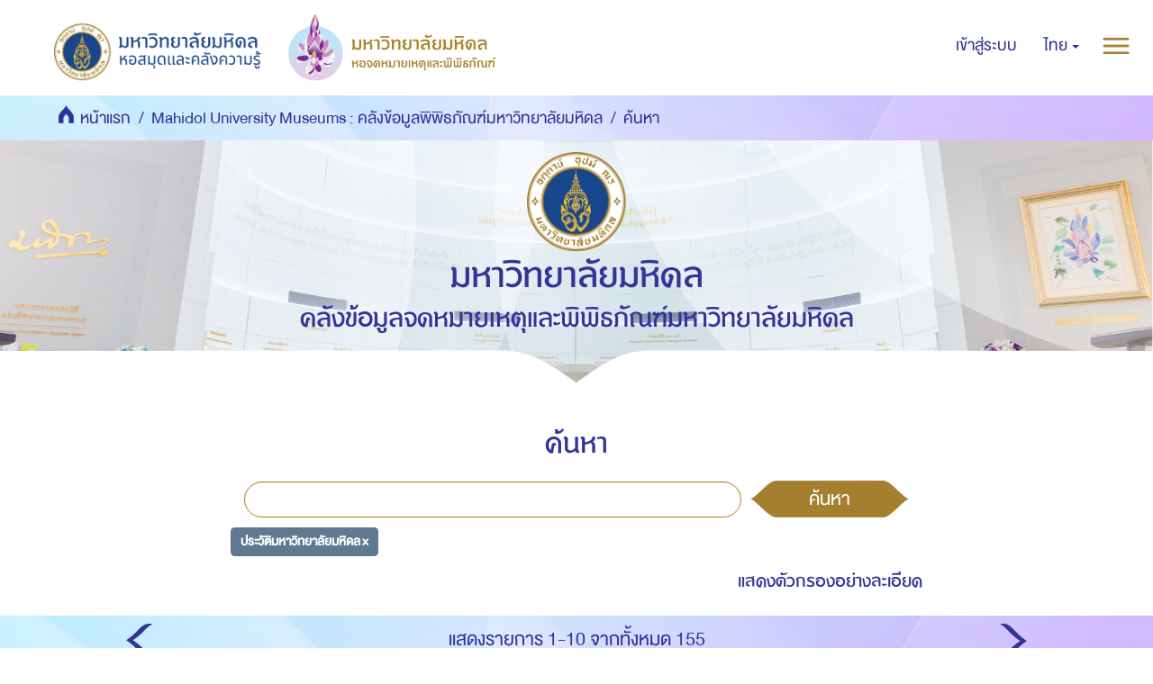

--- FILE ---
content_type: text/html;charset=utf-8
request_url: https://archive.li.mahidol.ac.th/handle/0280026809/2/discover?filtertype=subject&filter_relational_operator=equals&filter=%E0%B8%9B%E0%B8%A3%E0%B8%B0%E0%B8%A7%E0%B8%B1%E0%B8%95%E0%B8%B4%E0%B8%A1%E0%B8%AB%E0%B8%B2%E0%B8%A7%E0%B8%B4%E0%B8%97%E0%B8%A2%E0%B8%B2%E0%B8%A5%E0%B8%B1%E0%B8%A2%E0%B8%A1%E0%B8%AB%E0%B8%B4%E0%B8%94%E0%B8%A5
body_size: 7417
content:
<!DOCTYPE html>
            <!--[if lt IE 7]> <html class="no-js lt-ie9 lt-ie8 lt-ie7" lang="en"> <![endif]-->
            <!--[if IE 7]>    <html class="no-js lt-ie9 lt-ie8" lang="en"> <![endif]-->
            <!--[if IE 8]>    <html class="no-js lt-ie9" lang="en"> <![endif]-->
            <!--[if gt IE 8]><!--> <html class="no-js" lang="en"> <!--<![endif]-->
            <head><META http-equiv="Content-Type" content="text/html; charset=UTF-8">
<meta content="text/html; charset=UTF-8" http-equiv="Content-Type">
<meta content="IE=edge,chrome=1" http-equiv="X-UA-Compatible">
<meta content="width=device-width,initial-scale=1" name="viewport">
<meta content="Punsarn Asia" name="designer">
<meta content="Punsarn Asia" name="web_author">
<link rel="shortcut icon" href="/themes/Mali2-museum/images/favicon.ico">
<link rel="apple-touch-icon" href="/themes/Mali2-museum/images/apple-touch-icon.png">
<meta name="Generator" content="DSpace 5.10">
<link href="/themes/Mali2-museum//styles/custom/carousel/style.css" type="text/css" rel="stylesheet">
<link href="/themes/Mali2-museum//styles/custom/carousel/demo.css" type="text/css" rel="stylesheet">
<link href="/themes/Mali2-museum//styles/custom/carousel/reset.css" type="text/css" rel="stylesheet">
<link media="all" href="/themes/Mali2-museum//styles/custom/carousel/jquery.jscrollpane.css" type="text/css" rel="stylesheet">
<link media="all" href="/themes/Mali2-museum//styles/custom/slick-theme.css" type="text/css" rel="stylesheet">
<script src="https://ajax.googleapis.com/ajax/libs/jquery/1.6.2/jquery.min.js" type="text/javascript"></script>
<link href="/themes/Mali2-museum/styles/main.css" rel="stylesheet">
<link href="/themes/Mali2-museum/styles/custom/punsarn.css" rel="stylesheet">
<link href="/themes/Mali2-museum/styles/custom/tabs/animate.min.css" rel="stylesheet">
<link type="application/opensearchdescription+xml" rel="search" href="https://archive.li.mahidol.ac.th:443/open-search/description.xml" title="DSpace">
<script>
                //Clear default text of emty text areas on focus
                function tFocus(element)
                {
                if (element.value == ' '){element.value='';}
                }
                //Clear default text of emty text areas on submit
                function tSubmit(form)
                {
                var defaultedElements = document.getElementsByTagName("textarea");
                for (var i=0; i != defaultedElements.length; i++){
                if (defaultedElements[i].value == ' '){
                defaultedElements[i].value='';}}
                }
                //Disable pressing 'enter' key to submit a form (otherwise pressing 'enter' causes a submission to start over)
                function disableEnterKey(e)
                {
                var key;

                if(window.event)
                key = window.event.keyCode;     //Internet Explorer
                else
                key = e.which;     //Firefox and Netscape

                if(key == 13)  //if "Enter" pressed, then disable!
                return false;
                else
                return true;
                }
            </script><!--[if lt IE 9]>
                <script src="/themes/Mali2-museum/vendor/html5shiv/dist/html5shiv.js"> </script>
                <script src="/themes/Mali2-museum/vendor/respond/dest/respond.min.js"> </script>
                <![endif]--><script src="/themes/Mali2-museum/vendor/modernizr/modernizr.js"> </script>
<title>ค้นหา</title>
<script src="/themes/Mali2-museum/scripts/custom/jwplayer/jwplayer.js" type="text/javascript"></script><script src="/themes/Mali2-museum/scripts/custom/jquery-ui.min.js"></script>
</head><body>
<style>
            #insertdata-1 { display: none; }
        </style>
<header>
<div class="trail-wrapper hidden-print">
<div class="row">
<div class="col-xs-12">
<div class="breadcrumb dropdown visible-xs visible-sm">
<a data-toggle="dropdown" class="dropdown-toggle" role="button" href="#" id="trail-dropdown-toggle">ค้นหา&nbsp;<b class="caret"></b></a>
<ul aria-labelledby="trail-dropdown-toggle" role="menu" class="dropdown-menu">
<li role="presentation">
<a role="menuitem" href="/"><img src="/themes/Mali2-museum//images/custom/mu-icons/icon-home.png" height="30" alt="home">&nbsp;
                        หน้าแรก</a>
</li>
<li role="presentation">
<a role="menuitem" href="/handle/0280026809/2">Mahidol University Museums : คลังข้อมูลพิพิธภัณฑ์มหาวิทยาลัยมหิดล</a>
</li>
<li role="presentation" class="disabled">
<a href="#" role="menuitem">ค้นหา</a>
</li>
</ul>
</div>
<div class="navbar-brand hidden-xs hidden-sm" id="banner-header">
<div class="row">
<a href="https://www.li.mahidol.ac.th/"><img src="/themes/Mali2-museum/images/custom/mu-images/MU_WebGraphi_menu-01.png"></a><a href="https://museum.li.mahidol.ac.th"><img src="/themes/Mali2-museum/images/custom/mu-images/MU_WebGraphi_menu-02.png"></a>
</div>
</div>
<div role="navigation" class="navbar navbar-default navbar-static-top navbar-header-trial-wrapper ">
<div class="navbar-header">
<button data-toggle="offcanvas" class="navbar-toggle" type="button"><img src="/themes/Mali2-museum/images/custom/mu-icons/icon-more.png"></button>
<div class="navbar-header pull-right visible-xs hidden-sm hidden-md hidden-lg">
<ul class="nav nav-pills pull-right ">
<li class="dropdown" id="ds-language-selection-xs">
<button data-toggle="dropdown" class="dropdown-toggle navbar-toggle navbar-link" role="button" href="#" id="language-dropdown-toggle-xs"><b aria-hidden="true" class="visible-xs glyphicon glyphicon-globe"></b></button>
<ul data-no-collapse="true" aria-labelledby="language-dropdown-toggle-xs" role="menu" class="dropdown-menu pull-right">
<li role="presentation" class="disabled">
<a href="?filtertype=subject&filter_relational_operator=equals&filter=%E0%B8%9B%E0%B8%A3%E0%B8%B0%E0%B8%A7%E0%B8%B1%E0%B8%95%E0%B8%B4%E0%B8%A1%E0%B8%AB%E0%B8%B2%E0%B8%A7%E0%B8%B4%E0%B8%97%E0%B8%A2%E0%B8%B2%E0%B8%A5%E0%B8%B1%E0%B8%A2%E0%B8%A1%E0%B8%AB%E0%B8%B4%E0%B8%94%E0%B8%A5&locale-attribute=th">ไทย</a>
</li>
<li role="presentation">
<a href="?filtertype=subject&filter_relational_operator=equals&filter=%E0%B8%9B%E0%B8%A3%E0%B8%B0%E0%B8%A7%E0%B8%B1%E0%B8%95%E0%B8%B4%E0%B8%A1%E0%B8%AB%E0%B8%B2%E0%B8%A7%E0%B8%B4%E0%B8%97%E0%B8%A2%E0%B8%B2%E0%B8%A5%E0%B8%B1%E0%B8%A2%E0%B8%A1%E0%B8%AB%E0%B8%B4%E0%B8%94%E0%B8%A5&locale-attribute=en">English</a>
</li>
</ul>
</li>
<li>
<form method="get" action="/login" style="display: inline">
<button class="navbar-toggle navbar-link"><b aria-hidden="true" class="visible-xs glyphicon glyphicon-user"></b></button>
</form>
</li>
</ul>
</div>
</div>
<div class="navbar-header navbar-header-trial pull-right hidden-xs">
<ul class="nav navbar-nav pull-left">
<li>
<a href="/login"><span class="hidden-xs">เข้าสู่ระบบ</span></a>
</li>
</ul>
<ul class="nav navbar-nav pull-left">
<li class="dropdown" id="ds-language-selection">
<a data-toggle="dropdown" class="dropdown-toggle" role="button" href="#" id="language-dropdown-toggle"><span class="hidden-xs">ไทย&nbsp;<b class="caret"></b></span></a>
<ul data-no-collapse="true" aria-labelledby="language-dropdown-toggle" role="menu" class="dropdown-menu pull-right">
<li role="presentation" class="disabled">
<a href="?filtertype=subject&filter_relational_operator=equals&filter=%E0%B8%9B%E0%B8%A3%E0%B8%B0%E0%B8%A7%E0%B8%B1%E0%B8%95%E0%B8%B4%E0%B8%A1%E0%B8%AB%E0%B8%B2%E0%B8%A7%E0%B8%B4%E0%B8%97%E0%B8%A2%E0%B8%B2%E0%B8%A5%E0%B8%B1%E0%B8%A2%E0%B8%A1%E0%B8%AB%E0%B8%B4%E0%B8%94%E0%B8%A5&locale-attribute=th">ไทย</a>
</li>
<li role="presentation">
<a href="?filtertype=subject&filter_relational_operator=equals&filter=%E0%B8%9B%E0%B8%A3%E0%B8%B0%E0%B8%A7%E0%B8%B1%E0%B8%95%E0%B8%B4%E0%B8%A1%E0%B8%AB%E0%B8%B2%E0%B8%A7%E0%B8%B4%E0%B8%97%E0%B8%A2%E0%B8%B2%E0%B8%A5%E0%B8%B1%E0%B8%A2%E0%B8%A1%E0%B8%AB%E0%B8%B4%E0%B8%94%E0%B8%A5&locale-attribute=en">English</a>
</li>
</ul>
</li>
</ul>
<button type="button" class="navbar-toggle visible-xs visible-sm visible-md visible-lg" data-toggle="offcanvas"><img src="/themes/Mali2-museum/images/custom/mu-icons/icon-more.png"></button>
</div>
</div>
</div>
</div>
</div>
<div role="navigation" class="navbar navbar-default navbar-static-top navbar-header-banner hidden-xs hidden-sm">
<div class="navbar-header">
<ul class="breadcrumb">
<li>
<img src="/themes/Mali2-museum//images/custom/mu-icons/icon-home.png" height="30" alt="home">&nbsp;
            <a href="/">หน้าแรก</a>
</li>
<li>
<a href="/handle/0280026809/2">Mahidol University Museums : คลังข้อมูลพิพิธภัณฑ์มหาวิทยาลัยมหิดล</a>
</li>
<li class="active">ค้นหา</li>
</ul>
</div>
</div>
<div class="bg-search">
<div class="row center">
<a class="navbar-brand" id="banner-header2" href="https://mahidol.ac.th/"><img src="/themes/Mali2-museum/images/custom/mu-images/Logo-MU.png" height="110" width="110"></a>
</div>
<div class="row center">
<h1 class="visibility" id="header-title-th-homepage">มหาวิทยาลัยมหิดล</h1>
</div>
<div class="row center">
<h2 class="visibility" id="header-title-en-homepage">คลังข้อมูลจดหมายเหตุและพิพิธภัณฑ์มหาวิทยาลัยมหิดล</h2>
</div>
<div id="insertdata-1" class="row center"></div>
<div id="insertdata-2" class="row center"></div>
<div id="insertdata-3" class="row center"></div>
<div id="insertdata-4" class="row center"></div>
</div>
</header>
<div class="hidden" id="no-js-warning-wrapper">
<div id="no-js-warning">
<div class="notice failure">JavaScript is disabled for your browser. Some features of this site may not work without it.</div>
</div>
</div>
<div class="container" id="main-container">
<div class="row">
<div class="horizontal-slider clearfix">
<div class="col-xs-12 col-sm-12 col-md-9 main-content">
<div>
<h2 class="ds-div-head page-header first-page-header">ค้นหา</h2>
<div id="aspect_discovery_SimpleSearch_div_search" class="ds-static-div primary">
<p class="ds-paragraph">
<input id="aspect_discovery_SimpleSearch_field_discovery-json-search-url" class="ds-hidden-field form-control" name="discovery-json-search-url" type="hidden" value="https://archive.li.mahidol.ac.th/JSON/discovery/search">
</p>
<p class="ds-paragraph">
<input id="aspect_discovery_SimpleSearch_field_discovery-json-scope" class="ds-hidden-field form-control" name="discovery-json-scope" type="hidden" value="0280026809/2">
</p>
<p class="ds-paragraph">
<input id="aspect_discovery_SimpleSearch_field_contextpath" class="ds-hidden-field form-control" name="contextpath" type="hidden" value="">
</p>
<div id="aspect_discovery_SimpleSearch_div_discovery-search-box" class="ds-static-div discoverySearchBox">
<form id="aspect_discovery_SimpleSearch_div_general-query" class="ds-interactive-div discover-search-box" action="discover" method="get" onsubmit="javascript:tSubmit(this);">
<fieldset id="aspect_discovery_SimpleSearch_list_primary-search" class="ds-form-list">
<div class="ds-form-item row">
<div class="col-sm-12">
<p class="input-group">
<input id="aspect_discovery_SimpleSearch_field_query" class="ds-text-field form-control" name="query" type="text" value=""><span class="input-group-btn"><button id="aspect_discovery_SimpleSearch_field_submit" class="ds-button-field btn btn-default search-icon search-icon" name="submit" type="submit">ค้นหา</button></span>
</p>
</div>
</div>
<div id="filters-overview-wrapper-squared"></div>
</fieldset>
<p class="ds-paragraph">
<input id="aspect_discovery_SimpleSearch_field_filtertype_0" class="ds-hidden-field form-control" name="filtertype_0" type="hidden" value="subject">
</p>
<p class="ds-paragraph">
<input id="aspect_discovery_SimpleSearch_field_filter_relational_operator_0" class="ds-hidden-field form-control" name="filter_relational_operator_0" type="hidden" value="equals">
</p>
<p class="ds-paragraph">
<input id="aspect_discovery_SimpleSearch_field_filter_0" class="ds-hidden-field form-control" name="filter_0" type="hidden" value="ประวัติมหาวิทยาลัยมหิดล">
</p>
</form>
<form id="aspect_discovery_SimpleSearch_div_search-filters" class="ds-interactive-div discover-filters-box " action="discover" method="get" onsubmit="javascript:tSubmit(this);">
<div class="ds-static-div clearfix">
<p class="ds-paragraph pull-right">
<a href="#" class="show-advanced-filters">แสดงตัวกรองอย่างละเอียด</a><a href="#" class="hide-advanced-filters hidden">ซ่อนตัวกรองอย่างละเอียด</a>
</p>
</div>
<h3 class="ds-div-head discovery-filters-wrapper-head hidden">Filters</h3>
<div id="aspect_discovery_SimpleSearch_div_discovery-filters-wrapper" class="ds-static-div  hidden">
<p class="ds-paragraph">Use filters to refine the search results.</p>
<script type="text/javascript">
                if (!window.DSpace) {
                    window.DSpace = {};
                }
                if (!window.DSpace.discovery) {
                    window.DSpace.discovery = {};
                }
                if (!window.DSpace.discovery.filters) {
                    window.DSpace.discovery.filters = [];
                }
                window.DSpace.discovery.filters.push({
                    type: 'subject',
                    relational_operator: 'equals',
                    query: '\u0E1B\u0E23\u0E30\u0E27\u0E31\u0E15\u0E34\u0E21\u0E2B\u0E32\u0E27\u0E34\u0E17\u0E22\u0E32\u0E25\u0E31\u0E22\u0E21\u0E2B\u0E34\u0E14\u0E25',
                });
            </script><script type="text/javascript">
                if (!window.DSpace) {
                    window.DSpace = {};
                }
                if (!window.DSpace.discovery) {
                    window.DSpace.discovery = {};
                }
                if (!window.DSpace.discovery.filters) {
                    window.DSpace.discovery.filters = [];
                }
            </script><script>
            if (!window.DSpace.i18n) {
                window.DSpace.i18n = {};
            } 
            if (!window.DSpace.i18n.discovery) {
                window.DSpace.i18n.discovery = {};
            }
        
                    if (!window.DSpace.i18n.discovery.filtertype) {
                        window.DSpace.i18n.discovery.filtertype = {};
                    }
                window.DSpace.i18n.discovery.filtertype.title='Title';window.DSpace.i18n.discovery.filtertype.author='Author';window.DSpace.i18n.discovery.filtertype.subject='Subject';window.DSpace.i18n.discovery.filtertype.dateIssued='Date issued';
                    if (!window.DSpace.i18n.discovery.filter_relational_operator) {
                        window.DSpace.i18n.discovery.filter_relational_operator = {};
                    }
                window.DSpace.i18n.discovery.filter_relational_operator.contains='Contains';window.DSpace.i18n.discovery.filter_relational_operator.equals='Equals';window.DSpace.i18n.discovery.filter_relational_operator.authority='ID';window.DSpace.i18n.discovery.filter_relational_operator.notcontains='Not Contains';window.DSpace.i18n.discovery.filter_relational_operator.notequals='Not Equals';window.DSpace.i18n.discovery.filter_relational_operator.notauthority='Not ID';</script>
<div id="aspect_discovery_SimpleSearch_row_filter-controls" class="ds-form-item apply-filter">
<div>
<div class="">
<p class="btn-group">
<button id="aspect_discovery_SimpleSearch_field_submit_reset_filter" class="ds-button-field btn btn-default discovery-reset-filter-button discovery-reset-filter-button" name="submit_reset_filter" type="submit">รีเซ็ท</button><button class="ds-button-field btn btn-default discovery-add-filter-button visible-xs discovery-add-filter-button visible-xs " name="submit_add_filter" type="submit">เพิ่มตัวกรองใหม่</button><button id="aspect_discovery_SimpleSearch_field_submit_apply_filter" class="ds-button-field btn btn-default discovery-apply-filter-button discovery-apply-filter-button" name="submit_apply_filter" type="submit">กรองผลลัพธ์</button>
</p>
</div>
</div>
</div>
</div>
</form>
</div>
<form id="aspect_discovery_SimpleSearch_div_main-form" class="ds-interactive-div " action="/handle/0280026809/2/discover" method="post" onsubmit="javascript:tSubmit(this);">
<p class="ds-paragraph">
<input id="aspect_discovery_SimpleSearch_field_search-result" class="ds-hidden-field form-control" name="search-result" type="hidden" value="true">
</p>
<p class="ds-paragraph">
<input id="aspect_discovery_SimpleSearch_field_query" class="ds-hidden-field form-control" name="query" type="hidden" value="">
</p>
<p class="ds-paragraph">
<input id="aspect_discovery_SimpleSearch_field_current-scope" class="ds-hidden-field form-control" name="current-scope" type="hidden" value="0280026809/2">
</p>
<p class="ds-paragraph">
<input id="aspect_discovery_SimpleSearch_field_filtertype_0" class="ds-hidden-field form-control" name="filtertype_0" type="hidden" value="subject">
</p>
<p class="ds-paragraph">
<input id="aspect_discovery_SimpleSearch_field_filter_relational_operator_0" class="ds-hidden-field form-control" name="filter_relational_operator_0" type="hidden" value="equals">
</p>
<p class="ds-paragraph">
<input id="aspect_discovery_SimpleSearch_field_filter_0" class="ds-hidden-field form-control" name="filter_0" type="hidden" value="ประวัติมหาวิทยาลัยมหิดล">
</p>
<p class="ds-paragraph">
<input id="aspect_discovery_SimpleSearch_field_rpp" class="ds-hidden-field form-control" name="rpp" type="hidden" value="10">
</p>
<p class="ds-paragraph">
<input id="aspect_discovery_SimpleSearch_field_sort_by" class="ds-hidden-field form-control" name="sort_by" type="hidden" value="score">
</p>
<p class="ds-paragraph">
<input id="aspect_discovery_SimpleSearch_field_order" class="ds-hidden-field form-control" name="order" type="hidden" value="desc">
</p>
</form>
<div class="pagination-masked clearfix top">
<div class="row">
<div class="col-xs-12">
<p class="pagination-info">แสดงรายการ 1-10 จากทั้งหมด 155</p>
</div>
<div class="col-xs-12">
<div class="btn-group discovery-sort-options-menu pull-right controls-gear-wrapper" id="aspect_discovery_SimpleSearch_div_search-controls-gear">
<button data-toggle="dropdown" class="btn btn-default dropdown-toggle"><img aria-hidden="true" class="img-con" src="/themes/Mali2-museum/images/custom/mu-icons/icon-setting.png"></button>
<ul role="menu" class="dropdown-menu">
<li id="aspect_discovery_SimpleSearch_item_sort-head" class=" gear-head first dropdown-header">Sort Options:</li>
<li id="aspect_discovery_SimpleSearch_item_relevance" class=" gear-option gear-option-selected">
<a class="" href="sort_by=score&order=desc"><span class="glyphicon glyphicon-ok btn-xs active"></span>Relevance</a>
</li>
<li id="aspect_discovery_SimpleSearch_item_dc_title_sort" class=" gear-option">
<a class="" href="sort_by=dc.title_sort&order=asc"><span class="glyphicon glyphicon-ok btn-xs invisible"></span>Title Asc</a>
</li>
<li id="aspect_discovery_SimpleSearch_item_dc_title_sort" class=" gear-option">
<a class="" href="sort_by=dc.title_sort&order=desc"><span class="glyphicon glyphicon-ok btn-xs invisible"></span>Title Desc</a>
</li>
<li id="aspect_discovery_SimpleSearch_item_dc_date_issued_dt" class=" gear-option">
<a class="" href="sort_by=dc.date.issued_dt&order=asc"><span class="glyphicon glyphicon-ok btn-xs invisible"></span>Issue Date Asc</a>
</li>
<li id="aspect_discovery_SimpleSearch_item_dc_date_issued_dt" class=" gear-option">
<a class="" href="sort_by=dc.date.issued_dt&order=desc"><span class="glyphicon glyphicon-ok btn-xs invisible"></span>Issue Date Desc</a>
</li>
<li class="divider"></li>
<li id="aspect_discovery_SimpleSearch_item_rpp-head" class=" gear-head dropdown-header">Results Per Page:</li>
<li id="aspect_discovery_SimpleSearch_item_rpp-5" class=" gear-option">
<a class="" href="rpp=5"><span class="glyphicon glyphicon-ok btn-xs invisible"></span>5</a>
</li>
<li id="aspect_discovery_SimpleSearch_item_rpp-10" class=" gear-option gear-option-selected">
<a class="" href="rpp=10"><span class="glyphicon glyphicon-ok btn-xs active"></span>10</a>
</li>
<li id="aspect_discovery_SimpleSearch_item_rpp-20" class=" gear-option">
<a class="" href="rpp=20"><span class="glyphicon glyphicon-ok btn-xs invisible"></span>20</a>
</li>
<li id="aspect_discovery_SimpleSearch_item_rpp-40" class=" gear-option">
<a class="" href="rpp=40"><span class="glyphicon glyphicon-ok btn-xs invisible"></span>40</a>
</li>
<li id="aspect_discovery_SimpleSearch_item_rpp-60" class=" gear-option">
<a class="" href="rpp=60"><span class="glyphicon glyphicon-ok btn-xs invisible"></span>60</a>
</li>
<li id="aspect_discovery_SimpleSearch_item_rpp-80" class=" gear-option">
<a class="" href="rpp=80"><span class="glyphicon glyphicon-ok btn-xs invisible"></span>80</a>
</li>
<li id="aspect_discovery_SimpleSearch_item_rpp-100" class=" gear-option">
<a class="" href="rpp=100"><span class="glyphicon glyphicon-ok btn-xs invisible"></span>100</a>
</li>
</ul>
</div>
</div>
</div>
</div>
<div id="aspect_discovery_SimpleSearch_div_search-results" class="ds-static-div primary">
<div class="row ds-artifact-item">
<div class="thumb-artifact-wrapper">
<div style="width: 200px;" class="thumbnail-wrapper">
<div class="artifact-preview">
<a href="/handle/0280026809/6931" class="image-link"><img alt="Thumbnail" src="/bitstream/handle/0280026809/6931/C2.S3.2562.1.MUARMS.pdf.jpg?sequence=4&isAllowed=y"></a>
</div>
</div>
<div class="artifact-desc">
<div class="artifact-title">
<a href="/handle/0280026809/6931">The Chronicle of Mahidol University : พ.ศ. 2424 (ด้านหน้า)<span class="Z3988" title="ctx_ver=Z39.88-2004&amp;rft_val_fmt=info%3Aofi%2Ffmt%3Akev%3Amtx%3Adc&amp;rft_id=https%3A%2F%2Farchive.li.mahidol.ac.th%2Fhandle%2F0280026809%2F6931&amp;rfr_id=info%3Asid%2Fdspace.org%3Arepository&amp;rft.processinfo=2564">&nbsp;</span></a>
</div>
<div class="artifact-info">
<span class="author"><small><span>งานพิพิธภัณฑ์และนิทรรศการ ฝ่ายจดหมายเหตุและพิพิธภัณฑ์ หอสมุดและคลังความรู้มหาวิทยาลัยมหิดล</span></small></span> <span class="publisher-date"><small>(<span class="publisher">ฝ่ายจดหมายเหตุและพิพิธภัณฑ์ หอสมุดและคลังความรู้มหาวิทยาลัยมหิดล</span>, <span class="date">2562</span>)</small></span>
</div>
</div>
</div>
</div>
<div class="row ds-artifact-item">
<div class="thumb-artifact-wrapper">
<div style="width: 200px;" class="thumbnail-wrapper">
<div class="artifact-preview">
<a href="/handle/0280026809/7276" class="image-link"><img alt="Thumbnail" src="/bitstream/handle/0280026809/7276/C2.S3.2562.62.MUARMS.pdf.jpg?sequence=3&isAllowed=y"></a>
</div>
</div>
<div class="artifact-desc">
<div class="artifact-title">
<a href="/handle/0280026809/7276">The Chronicle of Mahidol University :3 มิถุนายน 2512 (ด้านหลัง)<span class="Z3988" title="ctx_ver=Z39.88-2004&amp;rft_val_fmt=info%3Aofi%2Ffmt%3Akev%3Amtx%3Adc&amp;rft_id=https%3A%2F%2Farchive.li.mahidol.ac.th%2Fhandle%2F0280026809%2F7276&amp;rfr_id=info%3Asid%2Fdspace.org%3Arepository&amp;rft.processinfo=2564">&nbsp;</span></a>
</div>
<div class="artifact-info">
<span class="author"><small><span>งานพิพิธภัณฑ์และนิทรรศการ ฝ่ายจดหมายเหตุและพิพิธภัณฑ์ หอสมุดและคลังความรู้มหาวิทยาลัยมหิดล</span></small></span> <span class="publisher-date"><small>(<span class="publisher">ฝ่ายจดหมายเหตุและพิพิธภัณฑ์ หอสมุดและคลังความรู้มหาวิทยาลัยมหิดล</span>, <span class="date">2562</span>)</small></span>
</div>
</div>
</div>
</div>
<div class="row ds-artifact-item">
<div class="thumb-artifact-wrapper">
<div style="width: 200px;" class="thumbnail-wrapper">
<div class="artifact-preview">
<a href="/handle/0280026809/7216" class="image-link"><img alt="Thumbnail" src="/bitstream/handle/0280026809/7216/C2.S3.2562.2.MUARMS.pdf.jpg?sequence=3&isAllowed=y"></a>
</div>
</div>
<div class="artifact-desc">
<div class="artifact-title">
<a href="/handle/0280026809/7216">The Chronicle of Mahidol University : พ.ศ. 2424 (ด้านหลัง)<span class="Z3988" title="ctx_ver=Z39.88-2004&amp;rft_val_fmt=info%3Aofi%2Ffmt%3Akev%3Amtx%3Adc&amp;rft_id=https%3A%2F%2Farchive.li.mahidol.ac.th%2Fhandle%2F0280026809%2F7216&amp;rfr_id=info%3Asid%2Fdspace.org%3Arepository&amp;rft.processinfo=2564">&nbsp;</span></a>
</div>
<div class="artifact-info">
<span class="author"><small><span>งานพิพิธภัณฑ์และนิทรรศการ ฝ่ายจดหมายเหตุและพิพิธภัณฑ์ หอสมุดและคลังความรู้มหาวิทยาลัยมหิดล</span></small></span> <span class="publisher-date"><small>(<span class="publisher">ฝ่ายจดหมายเหตุและพิพิธภัณฑ์ หอสมุดและคลังความรู้มหาวิทยาลัยมหิดล</span>, <span class="date">2562</span>)</small></span>
</div>
</div>
</div>
</div>
<div class="row ds-artifact-item">
<div class="thumb-artifact-wrapper">
<div style="width: 200px;" class="thumbnail-wrapper">
<div class="artifact-preview">
<a href="/handle/0280026809/7230" class="image-link"><img alt="Thumbnail" src="/bitstream/handle/0280026809/7230/C2.S3.2562.16.MUARMS.pdf.jpg?sequence=3&isAllowed=y"></a>
</div>
</div>
<div class="artifact-desc">
<div class="artifact-title">
<a href="/handle/0280026809/7230">The Chronicle of Mahidol University : พ.ศ. 2439 (ด้านหลัง)<span class="Z3988" title="ctx_ver=Z39.88-2004&amp;rft_val_fmt=info%3Aofi%2Ffmt%3Akev%3Amtx%3Adc&amp;rft_id=https%3A%2F%2Farchive.li.mahidol.ac.th%2Fhandle%2F0280026809%2F7230&amp;rfr_id=info%3Asid%2Fdspace.org%3Arepository&amp;rft.processinfo=2564">&nbsp;</span></a>
</div>
<div class="artifact-info">
<span class="author"><small><span>งานพิพิธภัณฑ์และนิทรรศการ ฝ่ายจดหมายเหตุและพิพิธภัณฑ์ หอสมุดและคลังความรู้มหาวิทยาลัยมหิดล</span></small></span> <span class="publisher-date"><small>(<span class="publisher">ฝ่ายจดหมายเหตุและพิพิธภัณฑ์ หอสมุดและคลังความรู้มหาวิทยาลัยมหิดล</span>, <span class="date">2562</span>)</small></span>
</div>
</div>
</div>
</div>
<div class="row ds-artifact-item">
<div class="thumb-artifact-wrapper">
<div style="width: 200px;" class="thumbnail-wrapper">
<div class="artifact-preview">
<a href="/handle/0280026809/7229" class="image-link"><img alt="Thumbnail" src="/bitstream/handle/0280026809/7229/C2.S3.2562.15.MUARMS.pdf.jpg?sequence=3&isAllowed=y"></a>
</div>
</div>
<div class="artifact-desc">
<div class="artifact-title">
<a href="/handle/0280026809/7229">The Chronicle of Mahidol University : พ.ศ. 2439 (ด้านหน้า)<span class="Z3988" title="ctx_ver=Z39.88-2004&amp;rft_val_fmt=info%3Aofi%2Ffmt%3Akev%3Amtx%3Adc&amp;rft_id=https%3A%2F%2Farchive.li.mahidol.ac.th%2Fhandle%2F0280026809%2F7229&amp;rfr_id=info%3Asid%2Fdspace.org%3Arepository&amp;rft.processinfo=2564">&nbsp;</span></a>
</div>
<div class="artifact-info">
<span class="author"><small><span>งานพิพิธภัณฑ์และนิทรรศการ ฝ่ายจดหมายเหตุและพิพิธภัณฑ์ หอสมุดและคลังความรู้มหาวิทยาลัยมหิดล</span></small></span> <span class="publisher-date"><small>(<span class="publisher">ฝ่ายจดหมายเหตุและพิพิธภัณฑ์ หอสมุดและคลังความรู้มหาวิทยาลัยมหิดล</span>, <span class="date">2562</span>)</small></span>
</div>
</div>
</div>
</div>
<div class="row ds-artifact-item">
<div class="thumb-artifact-wrapper">
<div style="width: 200px;" class="thumbnail-wrapper">
<div class="artifact-preview">
<a href="/handle/0280026809/7253" class="image-link"><img alt="Thumbnail" src="/bitstream/handle/0280026809/7253/C2.S3.2562.39.MUARMS.pdf.jpg?sequence=3&isAllowed=y"></a>
</div>
</div>
<div class="artifact-desc">
<div class="artifact-title">
<a href="/handle/0280026809/7253">The Chronicle of Mahidol University :  24 กันยายน 2494 (ด้านหน้า)<span class="Z3988" title="ctx_ver=Z39.88-2004&amp;rft_val_fmt=info%3Aofi%2Ffmt%3Akev%3Amtx%3Adc&amp;rft_id=https%3A%2F%2Farchive.li.mahidol.ac.th%2Fhandle%2F0280026809%2F7253&amp;rfr_id=info%3Asid%2Fdspace.org%3Arepository&amp;rft.processinfo=2564">&nbsp;</span></a>
</div>
<div class="artifact-info">
<span class="author"><small><span>งานพิพิธภัณฑ์และนิทรรศการ ฝ่ายจดหมายเหตุและพิพิธภัณฑ์ หอสมุดและคลังความรู้มหาวิทยาลัยมหิดล</span></small></span> <span class="publisher-date"><small>(<span class="publisher">ฝ่ายจดหมายเหตุและพิพิธภัณฑ์ หอสมุดและคลังความรู้มหาวิทยาลัยมหิดล</span>, <span class="date">2562</span>)</small></span>
</div>
</div>
</div>
</div>
<div class="row ds-artifact-item">
<div class="thumb-artifact-wrapper">
<div style="width: 200px;" class="thumbnail-wrapper">
<div class="artifact-preview">
<a href="/handle/0280026809/7268" class="image-link"><img alt="Thumbnail" src="/bitstream/handle/0280026809/7268/C2.S3.2562.54.MUARMS.pdf.jpg?sequence=3&isAllowed=y"></a>
</div>
</div>
<div class="artifact-desc">
<div class="artifact-title">
<a href="/handle/0280026809/7268">The Chronicle of Mahidol University : 27 กรกฎาคม 2508 (ด้านหลัง)<span class="Z3988" title="ctx_ver=Z39.88-2004&amp;rft_val_fmt=info%3Aofi%2Ffmt%3Akev%3Amtx%3Adc&amp;rft_id=https%3A%2F%2Farchive.li.mahidol.ac.th%2Fhandle%2F0280026809%2F7268&amp;rfr_id=info%3Asid%2Fdspace.org%3Arepository&amp;rft.processinfo=2564">&nbsp;</span></a>
</div>
<div class="artifact-info">
<span class="author"><small><span>งานพิพิธภัณฑ์และนิทรรศการ ฝ่ายจดหมายเหตุและพิพิธภัณฑ์ หอสมุดและคลังความรู้มหาวิทยาลัยมหิดล</span></small></span> <span class="publisher-date"><small>(<span class="publisher">ฝ่ายจดหมายเหตุและพิพิธภัณฑ์ หอสมุดและคลังความรู้มหาวิทยาลัยมหิดล</span>, <span class="date">2562</span>)</small></span>
</div>
</div>
</div>
</div>
<div class="row ds-artifact-item">
<div class="thumb-artifact-wrapper">
<div style="width: 200px;" class="thumbnail-wrapper">
<div class="artifact-preview">
<a href="/handle/0280026809/7217" class="image-link"><img alt="Thumbnail" src="/bitstream/handle/0280026809/7217/C2.S3.2562.3.MUARMS.pdf.jpg?sequence=3&isAllowed=y"></a>
</div>
</div>
<div class="artifact-desc">
<div class="artifact-title">
<a href="/handle/0280026809/7217">The Chronicle of Mahidol University : พ.ศ. 2429 (ด้านหน้า)<span class="Z3988" title="ctx_ver=Z39.88-2004&amp;rft_val_fmt=info%3Aofi%2Ffmt%3Akev%3Amtx%3Adc&amp;rft_id=https%3A%2F%2Farchive.li.mahidol.ac.th%2Fhandle%2F0280026809%2F7217&amp;rfr_id=info%3Asid%2Fdspace.org%3Arepository&amp;rft.processinfo=2564">&nbsp;</span></a>
</div>
<div class="artifact-info">
<span class="author"><small><span>งานพิพิธภัณฑ์และนิทรรศการ ฝ่ายจดหมายเหตุและพิพิธภัณฑ์ หอสมุดและคลังความรู้มหาวิทยาลัยมหิดล</span></small></span> <span class="publisher-date"><small>(<span class="publisher">ฝ่ายจดหมายเหตุและพิพิธภัณฑ์ หอสมุดและคลังความรู้มหาวิทยาลัยมหิดล</span>, <span class="date">2562</span>)</small></span>
</div>
</div>
</div>
</div>
<div class="row ds-artifact-item">
<div class="thumb-artifact-wrapper">
<div style="width: 200px;" class="thumbnail-wrapper">
<div class="artifact-preview">
<a href="/handle/0280026809/7278" class="image-link"><img alt="Thumbnail" src="/bitstream/handle/0280026809/7278/C2.S3.2562.64.MUARMS.pdf.jpg?sequence=3&isAllowed=y"></a>
</div>
</div>
<div class="artifact-desc">
<div class="artifact-title">
<a href="/handle/0280026809/7278">The Chronicle of Mahidol University : 29 กรกฎาคม 2512 (ด้านหลัง)<span class="Z3988" title="ctx_ver=Z39.88-2004&amp;rft_val_fmt=info%3Aofi%2Ffmt%3Akev%3Amtx%3Adc&amp;rft_id=https%3A%2F%2Farchive.li.mahidol.ac.th%2Fhandle%2F0280026809%2F7278&amp;rfr_id=info%3Asid%2Fdspace.org%3Arepository&amp;rft.processinfo=2564">&nbsp;</span></a>
</div>
<div class="artifact-info">
<span class="author"><small><span>งานพิพิธภัณฑ์และนิทรรศการ ฝ่ายจดหมายเหตุและพิพิธภัณฑ์ หอสมุดและคลังความรู้มหาวิทยาลัยมหิดล</span></small></span> <span class="publisher-date"><small>(<span class="publisher">ฝ่ายจดหมายเหตุและพิพิธภัณฑ์ หอสมุดและคลังความรู้มหาวิทยาลัยมหิดล</span>, <span class="date">2562</span>)</small></span>
</div>
</div>
</div>
</div>
<div class="row ds-artifact-item">
<div class="thumb-artifact-wrapper">
<div style="width: 200px;" class="thumbnail-wrapper">
<div class="artifact-preview">
<a href="/handle/0280026809/7255" class="image-link"><img alt="Thumbnail" src="/bitstream/handle/0280026809/7255/C2.S3.2562.41.MUARMS.pdf.jpg?sequence=3&isAllowed=y"></a>
</div>
</div>
<div class="artifact-desc">
<div class="artifact-title">
<a href="/handle/0280026809/7255">The Chronicle of Mahidol University : 29 มิถุนายน 2500 (ด้านหน้า)<span class="Z3988" title="ctx_ver=Z39.88-2004&amp;rft_val_fmt=info%3Aofi%2Ffmt%3Akev%3Amtx%3Adc&amp;rft_id=https%3A%2F%2Farchive.li.mahidol.ac.th%2Fhandle%2F0280026809%2F7255&amp;rfr_id=info%3Asid%2Fdspace.org%3Arepository&amp;rft.processinfo=2564">&nbsp;</span></a>
</div>
<div class="artifact-info">
<span class="author"><small><span>งานพิพิธภัณฑ์และนิทรรศการ ฝ่ายจดหมายเหตุและพิพิธภัณฑ์ หอสมุดและคลังความรู้มหาวิทยาลัยมหิดล</span></small></span> <span class="publisher-date"><small>(<span class="publisher">ฝ่ายจดหมายเหตุและพิพิธภัณฑ์ หอสมุดและคลังความรู้มหาวิทยาลัยมหิดล</span>, <span class="date">2562</span>)</small></span>
</div>
</div>
</div>
</div>
</div>
<div class="pagination-masked clearfix bottom">
<div class="centered-pagination">
<ul class="pagination">
<li class="disabled">
<a class="previous-page-link" href="discover?rpp=10&etal=0&group_by=none&page=0&filtertype_0=subject&filter_relational_operator_0=equals&filter_0=%E0%B8%9B%E0%B8%A3%E0%B8%B0%E0%B8%A7%E0%B8%B1%E0%B8%95%E0%B8%B4%E0%B8%A1%E0%B8%AB%E0%B8%B2%E0%B8%A7%E0%B8%B4%E0%B8%97%E0%B8%A2%E0%B8%B2%E0%B8%A5%E0%B8%B1%E0%B8%A2%E0%B8%A1%E0%B8%AB%E0%B8%B4%E0%B8%94%E0%B8%A5"><img src="/themes/Mali2-museum/images/custom/mu-icons/icon-left_purple.svg"></a>
</li>
<li class="active">
<a href="discover?rpp=10&etal=0&group_by=none&page=1&filtertype_0=subject&filter_relational_operator_0=equals&filter_0=%E0%B8%9B%E0%B8%A3%E0%B8%B0%E0%B8%A7%E0%B8%B1%E0%B8%95%E0%B8%B4%E0%B8%A1%E0%B8%AB%E0%B8%B2%E0%B8%A7%E0%B8%B4%E0%B8%97%E0%B8%A2%E0%B8%B2%E0%B8%A5%E0%B8%B1%E0%B8%A2%E0%B8%A1%E0%B8%AB%E0%B8%B4%E0%B8%94%E0%B8%A5">1</a>
</li>
<li class="page-link page-link-offset-1">
<a href="discover?rpp=10&etal=0&group_by=none&page=2&filtertype_0=subject&filter_relational_operator_0=equals&filter_0=%E0%B8%9B%E0%B8%A3%E0%B8%B0%E0%B8%A7%E0%B8%B1%E0%B8%95%E0%B8%B4%E0%B8%A1%E0%B8%AB%E0%B8%B2%E0%B8%A7%E0%B8%B4%E0%B8%97%E0%B8%A2%E0%B8%B2%E0%B8%A5%E0%B8%B1%E0%B8%A2%E0%B8%A1%E0%B8%AB%E0%B8%B4%E0%B8%94%E0%B8%A5">2</a>
</li>
<li class="page-link page-link-offset-2">
<a href="discover?rpp=10&etal=0&group_by=none&page=3&filtertype_0=subject&filter_relational_operator_0=equals&filter_0=%E0%B8%9B%E0%B8%A3%E0%B8%B0%E0%B8%A7%E0%B8%B1%E0%B8%95%E0%B8%B4%E0%B8%A1%E0%B8%AB%E0%B8%B2%E0%B8%A7%E0%B8%B4%E0%B8%97%E0%B8%A2%E0%B8%B2%E0%B8%A5%E0%B8%B1%E0%B8%A2%E0%B8%A1%E0%B8%AB%E0%B8%B4%E0%B8%94%E0%B8%A5">3</a>
</li>
<li class="page-link page-link-offset-3">
<a href="discover?rpp=10&etal=0&group_by=none&page=4&filtertype_0=subject&filter_relational_operator_0=equals&filter_0=%E0%B8%9B%E0%B8%A3%E0%B8%B0%E0%B8%A7%E0%B8%B1%E0%B8%95%E0%B8%B4%E0%B8%A1%E0%B8%AB%E0%B8%B2%E0%B8%A7%E0%B8%B4%E0%B8%97%E0%B8%A2%E0%B8%B2%E0%B8%A5%E0%B8%B1%E0%B8%A2%E0%B8%A1%E0%B8%AB%E0%B8%B4%E0%B8%94%E0%B8%A5">4</a>
</li>
<li>
<span>. . .</span>
</li>
<li class="last-page-link">
<a href="discover?rpp=10&etal=0&group_by=none&page=16&filtertype_0=subject&filter_relational_operator_0=equals&filter_0=%E0%B8%9B%E0%B8%A3%E0%B8%B0%E0%B8%A7%E0%B8%B1%E0%B8%95%E0%B8%B4%E0%B8%A1%E0%B8%AB%E0%B8%B2%E0%B8%A7%E0%B8%B4%E0%B8%97%E0%B8%A2%E0%B8%B2%E0%B8%A5%E0%B8%B1%E0%B8%A2%E0%B8%A1%E0%B8%AB%E0%B8%B4%E0%B8%94%E0%B8%A5">16</a>
</li>
<li>
<a class="next-page-link" href="discover?rpp=10&etal=0&group_by=none&page=2&filtertype_0=subject&filter_relational_operator_0=equals&filter_0=%E0%B8%9B%E0%B8%A3%E0%B8%B0%E0%B8%A7%E0%B8%B1%E0%B8%95%E0%B8%B4%E0%B8%A1%E0%B8%AB%E0%B8%B2%E0%B8%A7%E0%B8%B4%E0%B8%97%E0%B8%A2%E0%B8%B2%E0%B8%A5%E0%B8%B1%E0%B8%A2%E0%B8%A1%E0%B8%AB%E0%B8%B4%E0%B8%94%E0%B8%A5"><img src="/themes/Mali2-museum/images/custom/mu-icons/icon-right_purple.svg"></a>
</li>
</ul>
</div>
</div>
</div>
</div>
<div id="customfooter" class="row">
<div class="col-xs-12 col-sm-8 col-md-5 footer-address">
<h3>ข้อมูลการติดต่อ</h3>
<table>
<tr>
<td><img src="/themes/Mali2-museum/images/custom/mu-icons/icon-address.svg" class="icon"></td><td>
    <span class="nowrap">งานพิพิธภัณฑ์และนิทรรศการ</span> 
<wbr></wbr> 
<span class="nowrap">ฝ่ายจดหมายเหตุและพิพิธภัณฑ์</span> 
<br>
    
<span class="nowrap">หอสมุดและคลังความรู้มหาวิทยาลัยมหิดล</span> 
<br>
    
<span class="nowrap">ห้อง 301 ชั้น 3 อาคารศูนย์การเรียนรู้มหิดล</span> 
<wbr></wbr>
<span class="nowrap">มหาวิทยาลัยมหิดล</span> 
<br>
    
<span class="nowrap">ถ.พุทธมณฑลสาย 4 ต.ศาลายา อ.พุทธมณฑล</span> 
<wbr></wbr> 
<span class="nowrap">จังหวัดนครปฐม 73170</span>
  </td>
</tr>
<tr>
<td><img src="/themes/Mali2-museum/images/custom/mu-icons/icon-phone.svg" class="icon"></td><td><a href="tel:+66284945412">0-2849-4541-2</a></td>
</tr>
<tr>
<td><img src="/themes/Mali2-museum/images/custom/mu-icons/icon-fax.svg" class="icon"></td><td>0-2849-4545</td>
</tr>
<tr>
<td><img src="/themes/Mali2-museum/images/custom/mu-icons/icon-mail.svg" class="icon"></td><td><a href="mailto:muarms@mahidol.ac.th">muarms@mahidol.ac.th</a></td>
</tr>
<tr>
<td><img src="/themes/Mali2-museum/images/custom/mu-icons/icon-www.svg" class="icon"></td><td><a href="https://museum.li.mahidol.ac.th">https://museum.li.mahidol.ac.th</a></td>
</tr>
<tr>
<td><img src="/themes/Mali2-museum/images/custom/mu-icons/icon-facebook.svg" class="icon"></td><td><a href="https://www.facebook.com/MUARMS/">https://www.facebook.com/MUARMS/</a></td>
</tr>
</table>
</div>
<div class="col-xs-12 col-sm-4 col-md-3">
<h3>ลิงค์ที่เกี่ยวข้อง</h3>
<p>
<a href="/login">เข้าสู่ระบบ</a>
</p>
<p>
<a href="https://mahidol.ac.th/">มหาวิทยาลัยมหิดล</a>
</p>
<p>
<a href="http://www.li.mahidol.ac.th/">หอสมุดและคลังความรู้มหาวิทยาลัยมหิดล</a>
</p>
</div>
<div class="col-xs-12 col-sm-12 col-md-4">
<h3>แผนที่การเดินทาง</h3>
<iframe style="border:0" frameborder="0" height="240px" width="100%" src="https://www.google.com/maps/embed?pb=!1m14!1m8!1m3!1d15498.95754269658!2d100.323417!3d13.794578!3m2!1i1024!2i768!4f13.1!3m3!1m2!1s0x0%3A0x48d88ddd7f1d5196!2z4Lih4Lir4Liy4Lin4Li04LiX4Lii4Liy4Lil4Lix4Lii4Lih4Lir4Li04LiU4LilIOC4qOC4suC4peC4suC4ouC4sg!5e0!3m2!1sth!2sus!4v1550829433611"></iframe>
</div>
</div>
<footer>
<div class="container">
<div class="row">
<hr>
<div class="col-xs-7 col-sm-8 footer-wrapper">
<div class="footer-copyright">
                            &copy; 2019 ฝ่ายจดหมายเหตุและพิพิธภัณฑ์ หอสมุดและคลังความรู้มหาวิทยาลัยมหิดล. All Rights Reserved.
                        </div>
</div>
</div>
</div>
<a class="hidden" href="/htmlmap">&nbsp;</a>
</footer>
</div>
</div>
</div>
</div>
<div role="navigation" id="sidebar" class="col-xs-6 col-sm-3 sidebar-offcanvas unactive">
<div class="word-break hidden-print" id="ds-options">
<div class="option-header">
<h2 class="ds-option-set-head  h6">เรียกดูข้อมูล</h2>
<div class="list-group-item active header-discover-option">
<div class="h5 list-group-item-heading col-md-12 col-sm-12 col-xs-12 col-lg-12">ข้อมูลทั้งหมดของ DSpace</div>
<span class="glyphicon glyphicon-chevron-up"></span>
</div>
<div>
<a href="/community-list" class="list-group-item ds-option">ชุมชน &amp; กลุ่มข้อมูล</a><a href="/browse?type=dateissued" class="list-group-item ds-option">วันที่เผยแพร่</a><a href="/browse?type=author" class="list-group-item ds-option">ผู้แต่ง</a><a href="/browse?type=title" class="list-group-item ds-option">ชื่อเรื่อง</a><a href="/browse?type=subject" class="list-group-item ds-option">หัวเรื่อง</a><a href="/browse?type=dateaccessioned" class="list-group-item ds-option">วันที่เพิ่มข้อมูล</a><a href="/browse?type=type" class="list-group-item ds-option">ประเภททรัพยากร</a>
</div>
</div>
<h2 class="ds-option-set-head  h6">บัญชีของฉัน</h2>
<div id="aspect_viewArtifacts_Navigation_list_account" class="list-group">
<a href="/login" class="list-group-item ds-option">เข้าสู่ระบบ</a><a href="/register" class="list-group-item ds-option">ลงทะเบียน</a>
</div>
<div id="aspect_viewArtifacts_Navigation_list_context" class="list-group"></div>
<div class="option-header">
<h2 class="ds-option-set-head  h6">Discover</h2>
<div class="list-group-item active header-discover-option">
<div class="h5 list-group-item-heading col-md-12 col-sm-12 col-xs-12 col-lg-12">ผู้แต่ง</div>
<span class="glyphicon glyphicon-chevron-up"></span>
</div>
<div>
<a href="/handle/0280026809/2/discover?filtertype_0=subject&filter_relational_operator_0=equals&filter_0=%E0%B8%9B%E0%B8%A3%E0%B8%B0%E0%B8%A7%E0%B8%B1%E0%B8%95%E0%B8%B4%E0%B8%A1%E0%B8%AB%E0%B8%B2%E0%B8%A7%E0%B8%B4%E0%B8%97%E0%B8%A2%E0%B8%B2%E0%B8%A5%E0%B8%B1%E0%B8%A2%E0%B8%A1%E0%B8%AB%E0%B8%B4%E0%B8%94%E0%B8%A5&filtertype=author&filter_relational_operator=equals&filter=%E0%B8%87%E0%B8%B2%E0%B8%99%E0%B8%9E%E0%B8%B4%E0%B8%9E%E0%B8%B4%E0%B8%98%E0%B8%A0%E0%B8%B1%E0%B8%93%E0%B8%91%E0%B9%8C%E0%B9%81%E0%B8%A5%E0%B8%B0%E0%B8%99%E0%B8%B4%E0%B8%97%E0%B8%A3%E0%B8%A3%E0%B8%A8%E0%B8%81%E0%B8%B2%E0%B8%A3+%E0%B8%9D%E0%B9%88%E0%B8%B2%E0%B8%A2%E0%B8%88%E0%B8%94%E0%B8%AB%E0%B8%A1%E0%B8%B2%E0%B8%A2%E0%B9%80%E0%B8%AB%E0%B8%95%E0%B8%B8%E0%B9%81%E0%B8%A5%E0%B8%B0%E0%B8%9E%E0%B8%B4%E0%B8%9E%E0%B8%B4%E0%B8%98%E0%B8%A0%E0%B8%B1%E0%B8%93%E0%B8%91%E0%B9%8C+%E0%B8%AB%E0%B8%AD%E0%B8%AA%E0%B8%A1%E0%B8%B8%E0%B8%94%E0%B9%81%E0%B8%A5%E0%B8%B0%E0%B8%84%E0%B8%A5%E0%B8%B1%E0%B8%87%E0%B8%84%E0%B8%A7%E0%B8%B2%E0%B8%A1%E0%B8%A3%E0%B8%B9%E0%B9%89%E0%B8%A1%E0%B8%AB%E0%B8%B2%E0%B8%A7%E0%B8%B4%E0%B8%97%E0%B8%A2%E0%B8%B2%E0%B8%A5%E0%B8%B1%E0%B8%A2%E0%B8%A1%E0%B8%AB%E0%B8%B4%E0%B8%94%E0%B8%A5" class="list-group-item ds-option">งานพิพิธภัณฑ์และนิทรรศการ ฝ่ายจดหมายเหตุและพิพิธภัณฑ์ หอสมุดและคลังความรู้มหาวิทยาลัยมหิดล (155)</a>
</div>
<div class="list-group-item active header-discover-option">
<div class="h5 list-group-item-heading col-md-12 col-sm-12 col-xs-12 col-lg-12">หัวเรื่อง</div>
<span class="glyphicon glyphicon-chevron-up"></span>
</div>
<div>
<div id="aspect_discovery_SidebarFacetsTransformer_item_0_43429477740020883" class="list-group-item ds-option selected">ประวัติมหาวิทยาลัยมหิดล (155)</div>
<a href="/handle/0280026809/2/discover?filtertype_0=subject&filter_relational_operator_0=equals&filter_0=%E0%B8%9B%E0%B8%A3%E0%B8%B0%E0%B8%A7%E0%B8%B1%E0%B8%95%E0%B8%B4%E0%B8%A1%E0%B8%AB%E0%B8%B2%E0%B8%A7%E0%B8%B4%E0%B8%97%E0%B8%A2%E0%B8%B2%E0%B8%A5%E0%B8%B1%E0%B8%A2%E0%B8%A1%E0%B8%AB%E0%B8%B4%E0%B8%94%E0%B8%A5&filtertype=subject&filter_relational_operator=equals&filter=%E0%B8%A1%E0%B8%AB%E0%B8%B2%E0%B8%A7%E0%B8%B4%E0%B8%97%E0%B8%A2%E0%B8%B2%E0%B8%A5%E0%B8%B1%E0%B8%A2%E0%B8%A1%E0%B8%AB%E0%B8%B4%E0%B8%94%E0%B8%A5" class="list-group-item ds-option">มหาวิทยาลัยมหิดล (155)</a><a href="/handle/0280026809/2/search-filter?filtertype_0=subject&filter_relational_operator_0=equals&filter_0=%E0%B8%9B%E0%B8%A3%E0%B8%B0%E0%B8%A7%E0%B8%B1%E0%B8%95%E0%B8%B4%E0%B8%A1%E0%B8%AB%E0%B8%B2%E0%B8%A7%E0%B8%B4%E0%B8%97%E0%B8%A2%E0%B8%B2%E0%B8%A5%E0%B8%B1%E0%B8%A2%E0%B8%A1%E0%B8%AB%E0%B8%B4%E0%B8%94%E0%B8%A5&field=subject" class="list-group-item ds-option">... View More</a>
</div>
<div class="list-group-item active header-discover-option">
<div class="h5 list-group-item-heading col-md-12 col-sm-12 col-xs-12 col-lg-12">Date Issued</div>
<span class="glyphicon glyphicon-chevron-up"></span>
</div>
<div>
<a href="/handle/0280026809/2/discover?filtertype_0=subject&filter_relational_operator_0=equals&filter_0=%E0%B8%9B%E0%B8%A3%E0%B8%B0%E0%B8%A7%E0%B8%B1%E0%B8%95%E0%B8%B4%E0%B8%A1%E0%B8%AB%E0%B8%B2%E0%B8%A7%E0%B8%B4%E0%B8%97%E0%B8%A2%E0%B8%B2%E0%B8%A5%E0%B8%B1%E0%B8%A2%E0%B8%A1%E0%B8%AB%E0%B8%B4%E0%B8%94%E0%B8%A5&filtertype=dateIssued&filter_relational_operator=equals&filter=2562" class="list-group-item ds-option">2562 (155)</a>
</div>
</div>
</div>
</div>
<script>if(!window.DSpace){window.DSpace={};}window.DSpace.context_path='';window.DSpace.theme_path='/themes/Mali2-museum/';</script><script src="/themes/Mali2-museum/scripts/theme.js"> </script><script src="/static/js/discovery/discovery-results.js"> </script><script src="/themes/Mali2-museum/scripts/custom/punsarn.js"></script><script src="/themes/Mali2-museum/scripts/custom/slick.min.js" type="text/javascript"></script><script type="text/javascript">
                        $(document).ready(function(){
                          $('.ca-wrapper').slick({
                              dots: true,
                              infinite: false,
                              speed: 300,
                              slidesToShow: 5,
                              slidesToScroll: 5,
                              responsive: [
                                {
                                  breakpoint: 1200,
                                  settings: {
                                    slidesToShow: 4,
                                    slidesToScroll: 4
                                  }
                                },
                                {
                                  breakpoint: 992,
                                  settings: {
                                    slidesToShow: 3,
                                    slidesToScroll: 3
                                  }
                                },
                                {
                                  breakpoint: 600,
                                  settings: {
                                    slidesToShow: 2,
                                    slidesToScroll: 2
                                  }
                                },
                                {
                                  breakpoint: 480,
                                  settings: {
                                    slidesToShow: 1,
                                    slidesToScroll: 1
                                  }
                                }
                                // You can unslick at a given breakpoint now by adding:
                                // settings: "unslick"
                                // instead of a settings object
                              ]
                          });
                        });
                    </script>
</body></html>


--- FILE ---
content_type: text/css;charset=ISO-8859-1
request_url: https://archive.li.mahidol.ac.th/themes/Mali2-museum/styles/custom/punsarn.css
body_size: 11336
content:
/* Import fonts */
@import 'https://fonts.googleapis.com/css?family=Athiti';

/*Punsarn #556*/
/*hide full content in show full metadata in itemview*/
/* #aspect_artifactbrowser_ItemViewer_div_item-view .ds-referenceSet-list li{
    list-style:none;
}
#aspect_artifactbrowser_ItemViewer_div_item-view h2,#aspect_artifactbrowser_ItemViewer_div_item-view h3,#aspect_artifactbrowser_ItemViewer_div_item-view .file-list{
    display:none;
} */
#aspect_artifactbrowser_ItemViewer_div_item-view h2.page-header,#aspect_artifactbrowser_ItemViewer_div_item-view h3.ds-list-head{
    display:block;
}
/*hide full content in show full metadata in itemview*/
/*Punsarn #556*/

/*Punsarn #527*/
#clearfix{
    clear:both;
    margin: 0px;
    padding: 0px;
}

/* for community list */
.wrapper{
    float: left;
}

.logo-title-wrapper{
    width: 162px;
    min-height:195px;
    margin:10px;
    padding: 0px;
    overflow: hidden;
}

.logo-title-wrapper:hover{
    text-decoration: none;
}

.logo-title-wrapper .logo{
    margin-left: auto;
    margin-right: auto;
    width: 140px;
    height: 150px;
    overflow: hidden;
}

.logo-title-wrapper .title{
    padding: 5px;
    min-height: 50px;
    text-align: center;
}

.logo-title-wrapper .title a{
    font-size: 12px;
    color:#3e3d3d;
    font-weight: bold;
    overflow: hidden;
}

.collection-wrap{
    width: 450px;
    height:270px;
    border: 3px solid #c5c5c5;
    margin:0px 20px 10px 10px;
    padding:0px 10px 0 25px;
    overflow-x: hidden;
    overflow-y: scroll;
}

.collection-wrap a{
    display: inline-block;
    line-height: 20px;
}

.coll-wrap{
    width: 100%;
    padding-left: 15px;
}

#file_news_div_news + h2 + p + div{
    max-width: 1170px;
}

.community-browser-row a[name="community-browser-link"] {
    line-height: 20px;
}
/* end for community list */
/*Punsarn #527*/

/*Punsarn #526*/
#main-container > .row{
    min-height: 85vh;
}

#sidebar{
    background-color: #fff !important;
    border: 1px solid #ddd;
    display: none;
    z-index: 2;
    margin-top: 5%;
}

a.list-group-item:hover, a.list-group-item:focus {
    background-color: #e0ffff;
}

.navbar-toggle{
    display: block;
}

@media (min-width: 768px){
    .navbar-toggle {
        display: none;
    }

    #aspect_discovery_SimpleSearch_div_search-controls-gear {
        margin-right: 100%;
    }
}

@media(min-width: 900px){
    .col-md-9{
        width: 100%;
    }
    .visible-md ,.visible-md-block{
        display: block !important;
    }
    .col-xs-6.col-sm-3.sidebar-offcanvas{
    position: absolute;
    top: 0px;
    width: 25%;
    }

    .sidebar-offcanvas.active{
        position: relative;
        right: 0%;
        -webkit-animation: active .25s;
        animation: active .25s;
    }

    /* Chrome, Safari, Opera */
    @-webkit-keyframes active{
        0%   {
                right: -25%;
                top: 0px;
        }

        100% {
                right: 0%;
                top: 0px;
        }
    }

    /* Standard syntax firefox */
    @keyframes active {
        0% {
            right: -25%;
            top: 0px;
        }

        100% {
            right: 0%;
            top: 0px;
        }
    }

    .sidebar-offcanvas.unactive{
        position: relative;
        right: -25%;
        -webkit-animation: unactive .25s;
        animation: unactive .25s;
    }

    /* Chrome, Safari, Opera */
    @-webkit-keyframes unactive {
        0% {
            right: 0%;
            top: 0px;
        }

        100% {
            right: -25%;
            top: 0px;
        }
    }

    /* Standard syntax firefox */
    @keyframes unactive {
        0% {
            right: 0%;
            top: 0px;
        }

        100% {
            right: -25%;
            top: 0px;
        }
    }
}

@media(max-width: 900px) and (min-width: 710px){
    .col-md-9 {
        width: 100%;
    }

    .col-xs-6.col-sm-3.sidebar-offcanvas {
    position: absolute;
    top: 0px;
    width: 25%;
    }

    .sidebar-offcanvas.active {
        position: relative;
        right: 0%;
        -webkit-animation: active .25s;
        animation: active .25s;
    }
    /* Chrome, Safari, Opera */
    @-webkit-keyframes active {
        0%   {
                right: -25%;
                top: 0px;
        }

        100% {
                right: 0%;
                top: 0px;
        }
    }

    /* Standard syntax firefox */
    @keyframes active {
        0% {
            right: -25%;
            top: 0px;
        }

        100% {
            right: 0%;
            top: 0px;
        }
    }

    .sidebar-offcanvas.unactive {
        position: relative;
        right: -50%;
        -webkit-animation: unactive .25s;
        animation: unactive .25s;
    }

    /* Chrome, Safari, Opera */
    @-webkit-keyframes unactive {
        0% {
            right: 0%;
            top: 0px;
        }

        100% {
            right: -50%;
            top: 0px;
        }
    }

    /* Standard syntax firefox */
    @keyframes unactive {
        0% {
            right: 0%;
            top: 0px;
        }

        100% {
            right: -50%;
            top: 0px;
        }
    }
}

@media(max-width: 710px){
    .col-md-9 {
        width: 100%;
    }

    .col-xs-6.col-sm-3.sidebar-offcanvas {
    position: absolute;
    top: 0px;
    width: 100%;
    }

    .sidebar-offcanvas.active {
        position: relative;
        right: 0%;
        -webkit-animation: active .25s;
        animation: active .25s;
    }
    /* Chrome, Safari, Opera */
    @-webkit-keyframes active {
        0%   {
                right: -100%;
                top: 0px;
        }

        100% {
                right: 0%;
                top: 0px;
        }
    }

    /* Standard syntax firefox */
    @keyframes active {
        0% {
            right: -100%;
            top: 0px;
        }

        100% {
            right: 0%;
            top: 0px;
        }
    }

    .sidebar-offcanvas.unactive {
        position: relative;
        right: -100%;
        -webkit-animation: unactive .25s;
        animation: unactive .25s;
    }

    /* Chrome, Safari, Opera */
    @-webkit-keyframes unactive {
        0% {
            right: 0%;
            top: 0px;
        }

        100% {
            right: -100%;
            top: 0px;
        }
    }

    /* Standard syntax firefox */
    @keyframes unactive {
        0% {
            right: 0%;
            top: 0px;
        }

        100% {
            right: -100%;
            top: 0px;
        }
    }

    .visible-sm-block,.visible-sm {
        display: block !important;
    }
}
/*Punsarn #526*/

/*Punsarn #511*/
.tabs input[type=radio]{
    position: absolute;
    top: -9999px;
}

/* .tabs{
    width: 755px;
    float: none;
    list-style: none;
    position: relative;
    padding: 0;
    margin: 0px auto;
} */

/* .tabs li{
    float: left;
    border: 1px solid #ddd;
}

.tabs label{
    display: block;
    padding: 10px 20px;
    border-radius: 2px 2px 0 0;
    background-color: #5998de;
    cursor: pointer;
    position: relative;
    margin: 0px;
    margin-bottom: -1px;
    z-index: 1;
    color: #fff;
    -webkit-transition: all 0.2s ease-in-out;
    -moz-transition: all 0.2s ease-in-out;
    -o-transition: all 0.2s ease-in-out;
    transition: all 0.2s ease-in-out;
}

.tabs label:hover{
    background: #333399;
    top: 0;
}

[id^=tab]:checked + label{
    background: #fff;
    color: #5998de;
    border-bottom-color: #fff;
    top: 0;
}

[id^=tab]:checked ~ [id^=tab-content]{
    display: block;
} */

.tab-content{
    height: 600px;
    overflow: scroll;
    display: none;
    padding-top: 0px;
    background: #fff;
    border: 1px solid #ddd;
    padding: 15px;
    position: absolute;
    left: 0;
    width: 755px;
    box-sizing: border-box;
    -webkit-animation-duration: 0.5s;
    -o-animation-duration: 0.5s;
    -moz-animation-duration: 0.5s;
    animation-duration: 0.5s;
}

.aut{
    color: #000;
    font-weight: bold;
    font-size: 22px;
}

.aut-name{
    float: left;
    line-height: 20px;
    font-weight: normal;
    color: #000;
    margin-left: 25px;
    font-size: 20px;
}

.item-page-field-wrapper {
    margin-top: 15px;
}

#block-btn-item-view{
    text-align: center;
}

#block-btn-item-view .btn{
    width: 98px;
}

.thumbnail{
    background-color: unset;
}

.thumbnail > img{
    max-width: 18vh;
    max-height: 20vh;
    margin: auto;
    border: unset;
}
/*Punsarn #511*/

/*Punsarn #555*/
.hylib-mediaplayer{
    margin-top: 20px;
}

.hylib-mediaplayer > div{
    margin: auto;
}

.show-image{
    float: left;
    width: 315px;
    height: 300px;
    margin-top: 20px;
}

.show-image > .image-name{
    height: 8%;
    margin-bottom: 5%;
}

.show-image > .image{
    height: 80%;
    background-color: #DEDEDE;
    position: relative;
}

.show-image > .image > img{
    max-width: 305px;
    max-height: 230px;
    margin: auto;
    position: absolute;
    top:0px;
    bottom: 0px;
    right: 0px;
    left: 0px;
}

.pdf-viewer{
    margin-top: 20px;
}

/* .pdf-viewer > .view{
    margin-left: -15px;
} */

.media-description{
    overflow: hidden;
    margin-top: 25px;
}
/*Punsarn #555*/

/*Punsarn #520*/
.detail-view{
    float: unset;
    width: 20%;
    margin-bottom: 20px;
}
.detail-view-info{
    float: left;
    width: 80%;
    margin-bottom: 20px;
    min-height: 280px;
}
/*Punsarn #520*/

/*Punsarn #531*/
body{
    font-family: "THSarabunNew",sans-serif;
    font-size: 20px;
    line-height: 1.428571429;
    background-color: #fff;
}

header{
    background-size: cover;
}

header .navbar-default .container{
    height: 140px;
}

header .navbar-default{
    background-color: unset;
}

#header-title-th-homepage,#header-title-en-homepage,#header-title-th,#header-title-en{
    font-weight: bold;
    color: #fff;
    text-shadow: 2px 1px #000;
}

#header-title-th-homepage,#header-title-en-homepage{
    text-align: center;
}

#header-title-en{
    float: left;
    margin-top: 0px;
    font-size: 30px;
}

#header-title-th{
    margin-top:30px;
    font-size: 50px;
}

.navbar-brand{
    padding: 0px 30px !important;
}

.trail-wrapper .breadcrumb{
    margin-bottom: 0;
    border-radius: 0px;
    color: #163e44;
    font-size: 14px;
    float: left;
}

.breadcrumb{
    padding: 8px 15px;
    list-style: none;
    background-color: #f5f5f5;
    border-radius: 4px;
    display: flex;
    align-items: center;
    vertical-align: middle;
    margin: auto;
    position: absolute;
    top: 0;
    bottom: 0;
}

.trail-wrapper{
    background-color: #333399;
    border:0px !important;
}

.trail-wrapper .row{
    display: flex;
    align-items: center;
}

.trail-wrapper .breadcrumb,
.trail-wrapper .breadcrumb a,
.trail-wrapper .breadcrumb>li+li:before,
.trail-wrapper .breadcrumb>.active{
    color: #fff;
    font-size: 20px;
}

.container{
    margin-right: auto;
    margin-left: auto;
    padding: 0px !important;
}

#main-container{
    padding: 0px 10px !important;
}

footer{
    background-color: #000;
}

footer hr{
    display: none;
}

footer .row{
    margin-left: 0px;
    margin-right: 0px;
}

footer .row > div{
    padding-top: 5px;
    padding-bottom: 5px;
    border: 0;
}

.footer-wrapper{
    text-align: center;
    width: 100%;
    color: #fff;
    font-size: 22px;
    margin-left: 0px;
    padding-left: 10px !important;
    position: relative;
    left: 0px;
    bottom: 0px;
    width: 100%;
}

.footer-copyright{
    margin-top: 9px;
}

@media (min-width: 992px){
    footer .row > div{
        padding-left: 0;
        padding-right: 0;
    }
}

@media (max-width: 991px){
    footer > .container{
        margin-top: 44px;
        width: 100%;
    }
}

@media (max-width: 767px){
    footer > .container{
        padding-left: 15px;
        padding-right: 15px;
    }
}

footer > .container{
    border: none;
}

footer > .container .pull-right{
    text-align: center;
}

.main-content{
    background-color: inherit;
    padding-top: 10px;
    min-height: 85vh !important;
}

.navbar-toggle {
    margin: 0px;
    border-radius: 0px;
}

.navbar-toggle .icon-bar{
    height: 2px;
    margin: 6px;
}

.center{
    display:flex;
    justify-content: center;
    margin-top: 2.5%;
    flex-wrap: wrap;
}

@media (max-width: 450px){
    .navbar-header-banner.homepage {
        height: 240px !important;
    }
    #header-title-th-homepage {
        font-size: 35px !important;
    }
    #header-title-en-homepage {
        font-size: 25px !important;
    }
}

@media (min-width: 451px) and (max-width: 767px){
    .homepage #ds-search-option-input-head{
        margin-right: auto;
    }
    .navbar-header-banner.homepage {
        height: 280px !important;
    }
    #header-title-th-homepage {
        font-size: 40px !important;
    }
    #header-title-en-homepage {
        font-size: 30px !important;
    }
}

@media (min-width: 768px) and (max-width: 1199px){
    .navbar-header-banner.homepage {
        height: 300px;
    }
    .homepage .middle-header {
        margin-top:0px;
    }
}

@media (min-width: 768px){
    .homepage {
        background-size: 100%;
    }
    .homepage .container {
        height: 440px;
    }
}

@media (max-width: 1199px){
    .navbar-header-banner {
        background-size: unset !important;
    }
    #header-title-th-homepage{
        font-size: 50px;
    }
    #header-title-en-homepage{
        font-size: 35px;
    }
    #header-title-en,#header-title-th {
        display: none;
    }
    .navbar-header-banner.homepage {
        height: 300px;
    }
    #banner-header-homepage{
        display: none;
    }
}

@media (min-width: 1200px){
    .homepage {
        background-size: 60%;
        background-position-x: right;
    }
    .homepage .middle-header {
        width: 500px;
    }
    .homepage .container {
        height: 440px;
        margin-top: 15px;
    }
    .navbar-header-banner.homepage {
        height: 370px !important;
    }
    #header-title-th-homepage{
        font-size: 50px;
        margin-top:50px;
    }
    #header-title-en-homepage{
        font-size: 30px;
    }
}

@media (min-width: 1500px){
    .homepage {
        background-size: 50%;
    }
    .homepage .middle-header {
        width: 800px;
    }
    .navbar-header-banner.homepage {
        height: 440px !important;
    }
    #header-title-th-homepage{
        font-size: 50px;
        margin-top:40px;
    }
    #header-title-en-homepage{
        font-size: 45px;
    }
}

.center h1{
    margin: auto 15px;
}

@media (max-width: 767px){
    .navbar-toggle {
        right: 5px;
    }

    .navbar-toggle .icon-bar{
        height: 2px;
        margin: 1px;
        width: 15px;
    }
}
/*Punsarn #531*/

/*Punsarn #525*/
.navbar-brand .company-title{
    width: 413px;
    height: 100px;
    overflow: hidden;
}

@media screen and (max-width: 767px){
    .header-search{
        position: relative;
        float: right;
        left: 143px;
        bottom: -39px;
        height: 30px;
    }
}

.header-search{
    width: 200px;
}

@media screen and (min-width: 992px){
    #tab-content1,
    #tab-content2,
    #tab-content3{
        width: 610px;
    }

    #aspect_artifactbrowser_ItemViewer_div_item-view{
        height: 700px;
    }

    #aspect_administrative_item_ViewItem_div_edit-item-status .item-summary-view-metadata{
        height: 760px;
    }
}

@media screen and (max-width: 991px){
    #tab-content1,
    #tab-content2,
    #tab-content3{
        width: 470px;
    }

    #aspect_artifactbrowser_ItemViewer_div_item-view{
        height: 740px;
    }

    #aspect_administrative_item_ViewItem_div_edit-item-status .item-summary-view-metadata{
        height: 800px;
    }
}

@media screen and (max-width: 767px){
    #tab-content1,
    #tab-content2,
    #tab-content3{
        width: 600px;
    }

    #aspect_artifactbrowser_ItemViewer_div_item-view{
        height: 980px;
    }

    #aspect_administrative_item_ViewItem_div_edit-item-status .item-summary-view-metadata{
        height: 1040px;
    }
}

@media screen and (max-width: 650px){
    #tab-content1,
    #tab-content2,
    #tab-content3{
        width: 500px;
    }
}

@media screen and (max-width: 550px){
    #tab-content1,
    #tab-content2,
    #tab-content3{
        width: 400px;
    }
    #aspect_administrative_item_ViewItem_div_edit-item-status .item-summary-view-metadata{
        height: 1120px;
    }
}

@media screen and (max-width: 450px){
    #tab-content1,
    #tab-content2,
    #tab-content3{
        width: 300px;
    }
    #aspect_administrative_item_ViewItem_div_edit-item-status .item-summary-view-metadata{
        height: 1160px;
    }
}

@media screen and (max-width: 329px){
    #aspect_artifactbrowser_ItemViewer_div_item-view{
        height: 1020px;
    }
    #aspect_administrative_item_ViewItem_div_edit-item-status .item-summary-view-metadata{
        height: 1210px;
    }
}

@media (max-width: 293px){
    #aspect_artifactbrowser_ItemViewer_div_item-view{
        height: 1040px;
    }
}

@media (max-width: 293px){
    .header-search{
        position: relative;
        float: right;
        left: -24px;
        bottom: 3px;
        height: 30px;
    }
}
/*Punsarn #525*/

/*Punsarn #519*/
/*Carousel*/
@media (min-width: 1200px) {
    .ca-view {
        left: 5%;
        bottom: 3%;
    }
    .ca-content{
        width: 230px;
        overflow: hidden;
    }
}

@media (max-width: 1199px) {
    .ca-view {
        left: 5%;
        bottom: 3%;
    }
    .ca-content{
        width: 238px;
        overflow:hidden;
    }
}

@media (max-width: 800px) {
    .ca-more ,.ca-view {
        display: none;
    }
}

#aspect_discovery_SiteRecentSubmissions_p_recent-submission-view-more{
    float:right;
    margin-bottom:10px;
}
/*Carousel*/
/*Punsarn #519*/

/*Punsarn #522*/
.artifact-desc{
    width: auto;
    /* overflow: hidden; */
}

#aspect_discovery_SimpleSearch_div_search-results .thumb-artifact-wrapper{
    width: 75%;
}

.thumb-artifact-wrapper{
    width: 100%;
    height: auto;
    padding: 10px;
    margin:10px 0px 0px 0px;
    border-bottom: 2px solid #5998de;
    overflow: hidden;
    word-break: break-word;
}

#aspect_discovery_SimpleSearch_div_search-results .ds-artifact-item{
    margin:0px;
    padding:0px;
}

#aspect_discovery_SimpleSearch_div_search-results .ds-artifact-item:last-child{
    margin-bottom: 10px;
}

#aspect_discovery_SimpleSearch_div_search-results .ds-artifact-item .author,
#aspect_discovery_SimpleSearch_div_search-results .ds-artifact-item .publisher-date,
#aspect_discovery_SimpleSearch_div_search-results .ds-artifact-item .artifact-abstract,
#aspect_discovery_SimpleSearch_div_search-results .ds-artifact-item .artifact-add{
    color: #6B6B6B;
}

.artifact-preview{
    float: left;
}

.artifact-preview a img{
    margin-right: 10px;
    margin-bottom: 5px;
    width: 140px;
    height: auto;
}
/*Punsarn #522*/

/*Add slide Card for community list and edit recent item*/
#ds-search-option-input-head:focus{
    width: 200px;
    background-color: #fff;
    border-color: #66CC75;
    -webkit-box-shadow: 0 0 5px rgba(109,207,246,.5);
    -moz-box-shadow: 0 0 5px rgba(109,207,246,.5);
    box-shadow: 0 0 5px rgba(109,207,246,.5);
}

#item-title{
    height: unset;
    font-family: "THSarabunNew",sans-serif;
}

#item-title,.ca-item-main{
    font-size: 25px;
    font-weight: bold;
    color: #5998de;
}

.recent-item .ca-item-main{
    background-color: #fff;
    -moz-box-shadow:1px 1px 2px rgba(0,0,0,0.2);
    -webkit-box-shadow:1px 1px 2px rgba(0,0,0,0.2);
    box-shadow:1px 1px 2px 1px rgba(0,0,0,0.2);
}

.recent-item #item-title,.recent-item .ca-item-main{
    font-size: 22px;
    padding-top: 10px;
}

.ca-container{
    height: 260px;
}

.recent-item .ca-container{
    height: 390px;
}

.ca-content-wrapper{
    background: #5998de;
}

.ca-item{
    height: 310px;
}

.ca-content{
    height: 267px;
    overflow-y: scroll;
}

.ca-content-text{
    font-family: "THSarabunNew",sans-serif;
    font-size: 18px;
    color: #5998de;
}

.ca-content-text p{
    color: #fff;
}

.ca-item-main img{
    max-height: 200px;
    max-width: 200px;
}

.slick-prev{
    left: 0px;
    z-index: 1;
}

.slick-next{
    right: 0px;
}

.slick-prev,.slick-next{
    top: 150px;
    width: 38px;
    height: 34px;
}

.slick-prev:before, .slick-next:before{
    color: #5998de;
    font-size: 27px;
}

.recent-item .slick-prev:before, .recent-item .slick-next:before{
    color: #000;
}

.slick-dots{
    bottom: 0px;
}

/*Add slide Card for community list and edit recent item*/

/*Fix z-index for search box in search page*/
#aspect_discovery_SimpleSearch_field_query{
    z-index: 0;
}
/*Fix z-index for search box in search page*/

/*Back to top*/
.scrollToTop{
    width: 123px;
    height: 36px;
    padding: 10px;
    text-align: center;
    background: no-repeat center center #5998de;
    border:1px solid #fff;
    line-height: 35px;
    font-weight: bold;
    color: #444;
    text-decoration: none;
    position: fixed;
    bottom: 0px;
    right: 0px;
    display: none;
    background-image: url("../../images/custom/mu-icons/btn-top.png");
    z-index: 1;
}

.scrollToTop:hover{
    text-decoration: none;
    background-color: #333399;
}
/*Back to top*/

/*search expand*/
#ds-search-option-input-head{
    -webkit-appearance: textfield;
    -webkit-box-sizing: content-box;
    font-size: 100%;
}

input::-webkit-search-decoration,
input::-webkit-search-cancel-button{
    display: none; 
}

#ds-search-option-head{
    float: right;
    bottom: 0px;
}

#ds-search-option-input-head{
    background: #fff url(../../images/custom/mu-icons/search-icon.png) no-repeat 9px center;
    border: none;
    border-radius: 0;
    padding-left: 32px;
    width: 7em;
    margin-left: auto;
    transition: all .5s;
    font-size: 20px;
}

#ds-search-option-input-head:focus{
    width: 200px;
    background-color: #fff;
    border-color: #66CC75;
    
    -webkit-box-shadow: 0 0 5px rgba(109,207,246,.5);
    -moz-box-shadow: 0 0 5px rgba(109,207,246,.5);
    box-shadow: 0 0 5px rgba(109,207,246,.5);
}
/*search expand*/

/*Hide search in sidebar*/
#ds-options #ds-search-option{
    display: none;
}
/*Hide search in sidebar*/

/*Add sidebar list collapse*/
.img-arrow{
    border-radius: 9px;
    width: 17px;
    background-color: #fff;
}

.option-header{
    margin-bottom: 10px;
}

.header-discover-option{
    height: 54px;
}

.list-group-item-heading{
    width: 80%;
    font-size: 20px;
}
/*Add sidebar list collapse*/

/*Full screen pdf*/
#pdf_full_screen{
    float: right;
}
/*Full screen pdf*/

/*Thai letter browse*/
div .hylib-thai-browse > li{
    float: left;
    margin-left: 8px;
    margin-bottom: 15px;
    font-size: 20px;
}
/*Thai letter browse*/

/*show full metadata*/
/* .ds-table-responsive{
    max-height: 450px;
    overflow-y: scroll;
    border: 1px solid #ddd;
} */
/*show full metadata*/

/*Active sidebar only search page*/
 #aspect_discovery_SimpleSearch_div_discovery-search-box{
     width: 75%;
 }
/*Active sidebar only search page*/

/*theme RID dspace*/
a{
    color: #333399;
}

a:hover{
    color: #5998de;
}

h1, h2, h3, h4, h5, h6, .h1, .h2, .h3, .h4, .h5, .h6{
    color: #000;
}

h1, h5{
    text-shadow: none;
}

h2{
    font-size: 30px;
    font-weight: bold;
}

h1 small, h1 .small,
h2 small, h2 .small,
h3 small, h3 .small,
h4 small, h4 .small,
h5 small, h5 .small,
h6 small, h6 .small,
.h1 small,
.h1 .small,
.h2 small,
.h2 .small,
.h3 small,
.h3 .small,
.h4 small,
.h4 .small,
.h5 small,
.h5 .small,
.h6 small,
.h6 .small{
    color: #555;
    font-weight: bold;
}

.navbar-header{
    width: 100%;
}

.navbar-header-trial{
    width: auto;
    float: right;
    margin: 12% 0%;
}

.navbar-header-trial-wrapper{
    float: right;
}

@media (max-width: 767px){
    .navbar-header-trial-wrapper .navbar-header{
        width: 116%;
    }

    .navbar-header-trial-wrapper .navbar-header .navbar-header{
        width: 63%;
    }

    .navbar-header-trial-wrapper .navbar-header .navbar-toggle{
        padding: 5px 4px;
    }
}

.navbar-header-banner{
    /*background-image: url("../../images/custom/xxx_Cover.jpg");*/
    background-size: 110%;
    background-repeat: no-repeat;
    background-position-y: -135px;
    height: 150px;
}

.navbar-header-banner.homepage {
    background-position-y: 0px;
}

.navbar-header-banner {
    z-index: 0;
}

.navbar-header .glyphicon{
    color: #fff;
}

header .navbar-brand img{
    height: 110px;
}

.ds-option-set{
    margin-bottom: 0px;
}

header .navbar-default .navbar-toggle>li>a,
header .navbar-default .navbar-nav>li>a{
    color: #fff;
    font-size: 20px;
}

.dropdown-menu>li>a{
    font-weight: bold;
    font-size: 20px;
}

header .navbar-default .navbar-toggle>li>a:hover,
header .navbar-default .navbar-toggle>li>a:focus,
header .navbar-default .navbar-nav>li>a:hover,
header .navbar-default .navbar-nav>li>a:focus,
header .navbar-default .navbar-toggle:hover,
header .navbar-default .navbar-toggle:focus,
header .navbar-default .navbar-nav:hover,
header .navbar-default .navbar-nav:focus
header .navbar-default .navbar-toggle>.open>a,
header .navbar-default .navbar-toggle>.open>a:hover,
header .navbar-default .navbar-toggle>.open>a:focus,
header .navbar-default .navbar-nav>.open>a,
header .navbar-default .navbar-nav>.open>a:hover,
header .navbar-default .navbar-nav>.open>a:focus{
    background-color: transparent;
}

header .navbar-default .navbar-toggle .icon-bar,
header .navbar-default .navbar-nav .icon-bar{
    background-color: #fff;
}

header .navbar-default .navbar-toggle .icon-bar:hover,
header .navbar-default .navbar-toggle .icon-bar:focus,
header .navbar-default .navbar-nav .icon-bar:hover,
header .navbar-default .navbar-nav .icon-bar:focus{
    background-color: #fff;
}

#banner-header{
    margin-top: 35px;
    margin-bottom: 35px;
}

#banner-logo{
    display:none;
}

@media (max-width: 700px){
    #banner-logo{
        display:block;
        height:100%;
        margin-top:5px;
    }
}

/*search*/
.input-group{
    margin-bottom: 8px;
}

.form-control{
    margin-top: 1px;
    height: 40px;
    font-size: 22px;
}

.form-group{
    font-size: 20px;
}
/*search*/

/*sidebar*/
.list-group-item.active,
.list-group-item.active:hover,
.list-group-item.active:focus{
    background-color: #333399;
    border-color: #333399;
    border-radius: 0px;
}

.list-group-item:first-child{
    border-top-right-radius: 0px;
    border-top-left-radius: 0px;
}

.list-group-item:last-child{
    border-bottom-right-radius: 0px;
    border-bottom-left-radius: 0px;
}
/*sidebar*/

/*button*/
.btn{
    border-radius: 0px;
    background-color: #333399;
    border: 1px solid #fff;
    color: #fff;
    font-size: 20px;
}

.btn:hover{
    background-color: #fff;
    border: 1px solid #333399;
    color: #333399;
}

.btn-success.disabled,
.btn-success.disabled:hover,
.btn-success.disabled:focus,
.btn-success.disabled.focus,
.btn-success.disabled:active,
.btn-success.disabled.active,
.btn-success[disabled],
.btn-success[disabled]:hover,
.btn-success[disabled]:focus,
.btn-success[disabled].focus,
.btn-success[disabled]:active,
.btn-success[disabled].active,
fieldset[disabled] .btn-success,
fieldset[disabled] .btn-success:hover,
fieldset[disabled] .btn-success:focus,
fieldset[disabled] .btn-success.focus,
fieldset[disabled] .btn-success:active,
fieldset[disabled] .btn-success.active{
    background-color: #999;
    border-color: #f4f4f5;
}
/*button*/

#item-detail-title{
    font-size: 15px;
    color: #fff;
    border-bottom: 1px solid #fff;
}

.artifact-title a{
    color: #5998de;
    font-weight: bold;
    font-size: 25px;
}

.artifact-info .h4 small{
    font-size: 18px !important;
    font-weight: normal;
}

.ds-static-div a,.list-group-item{
    font-weight: normal;
}

a.list-group-item{
    color: #5998de;
    font-size: 18px;
}

.aspect_artifactbrowser_ConfigurableBrowse_list_jump-list{
    font-size: 14px;
}

.pagination-info{
    font-size: 20px;
    color: #555;
}

/*number prev and next page in search page*/
.pagination>li>a, .pagination>li>span {
    color: #5998de;
}

.pagination>li>a:hover,
.pagination>li>a:focus,
.pagination>li>span:hover,
.pagination>li>span:focus {
    color: #5998de;
}

.pagination>.active>a,
.pagination>.active>a:hover,
.pagination>.active>a:focus,
.pagination>.active>span,
.pagination>.active>span:hover,
.pagination>.active>span:focus {
    background-color: #5998de;
    border-color: #5998de;
}

.pagination>.disabled>span,
.pagination>.disabled>span:hover,
.pagination>.disabled>span:focus,
.pagination>.disabled>a,
.pagination>.disabled>a:hover,
.pagination>.disabled>a:focus{
    color: #5998de;
}
/*number prev and next page in search page*/

/*recent item*/
.page-header{
    margin: 20px 0px 0px;
    border-bottom: unset;
    word-break: break-word;
}
/*recent item*/

/*table*/
.table-striped>tbody>tr:nth-child(odd) ,.table-hover>tbody>tr:hover {
    background-color: transparent;
}

table>thead>tr>th, .table>thead>tr>td, .table>tbody>tr>th, .table>tbody>tr>td, .table>tfoot>tr>th, .table>tfoot>tr>td {
    border-top: none;
    padding: 0px 8px;
}

.table-striped>tbody>tr:first-child {
    font-size: 30px;
    color:#000;
}
/*table*/

@font-face {
    font-family: 'THSarabunNew';
    src: url('../../styles/custom/fonts/THSarabunNew.ttf') format('truetype');
    font-weight: normal;
    font-style: normal;
}

@font-face {
    font-family: 'THSarabunNew';
    src: url('../../styles/custom/fonts/THSarabunNew BoldItalic.ttf') format('truetype');
    font-weight: bold;
    font-style: italic;
}

@font-face {
    font-family: 'THSarabunNew';
    src:url('../../styles/custom/fonts/THSarabunNew Italic.ttf') format('truetype');
    font-weight: normal;
    font-style: italic;
}

@font-face {
    font-family: 'THSarabunNew';
    src: url('../../styles/custom/fonts/THSarabunNew Bold.ttf') format('truetype');
    font-weight: bold;
    font-style: normal;
}

.search-browse .browse h3{
    font-size: 25px !important;
    margin-top: 10px;
    margin-right: 5px;
}

#ds-options h2{
    font-size: 20px;
    margin: 0;
}

.dropdown-header{
    font-size: 20px;
}

.dropdown-menu{
    background-color: #333399;
}

.dropdown-menu>li>a:hover, .dropdown-menu>li>a:focus {
    color: #fff;
    background-color: #333399;
}

.dropdown-menu>.disabled {
    background-color: #fff;
    pointer-events: none;
}

.dropdown-menu>.disabled>a,.dropdown-menu>.disabled>a:hover {
    color: #333399;
}

/*theme RID dspace*/



/* -----------------customize musuem theme--------------------  */

@font-face {
  font-family: 'DB-Helvethaica-x';
  src: url('../../styles/custom/fonts/DB-Helvethaica-X.ttf');
}

@font-face {
  font-family: 'DB-Lim-X';
  src: url('../../styles/custom/fonts/DB-Lim-X.ttf');
}

body{
    font-family: DB-Helvethaica-x;
    font-size: 25px;
    font-weight: normal;
}

.container {
    width: unset;
}

.row {
    margin-left: unset;
    margin-right: unset;
}

.center{
    margin-top: 0px;
}

#main-container > div > div > div.main-content > div:nth-child(1){
    min-height: fit-content;
    min-height: -moz-fit-content;
}

#ca-container{
    text-align: -webkit-center;
    text-align: -moz-center;
}

/* sidebar */
#sidebar{
    background-color: #fff !important;
    border: 1px solid #ddd;
    display: none;
    z-index: 2;
    border-radius: 20px;
    margin-top: 6%;
}
#sidebar a.list-group-item {
    border: unset;
    margin-left: 30px;
    color: #333399;
    font-weight: 100;
}
#sidebar .list-group-item.active{
    background: unset;
    border: unset;
}
#sidebar .h5.list-group-item-heading{
    color: #333399;
}
#sidebar .glyphicon{
    color: #333399;
}
/* sidebar */

.btn-default{
    background: unset;
    border: unset;
    background-image: url(../../images/custom/mu-icons/button.png);
    background-size: cover;
    padding-right: 65px;
    padding-left: 65px;
    padding-top: 0px;
    padding-bottom: 0px;
    background-repeat: round;
    font-family: DB-Helvethaica-x;
    font-size: 29px;
    font-weight: normal;
}

body > a.scrollToTop{
    border: unset;
    padding: 10px;
    background: unset;
    color: #333399;
    position: fixed;
    bottom: 55px;
    right: 49%;
    z-index: 1;
    border-radius: 69%;
    animation-direction: normal;
    width: unset;
    height: unset;
    line-height: unset;
    /* hidden  */
    display: none !important;
}

.btn-custom{
    background-color: #AA800E;
    opacity: 0.5;
    border: unset;
    border-radius: 20px 20px 0px 0px;
    color: #fff;
    font-size: 25px;
    font-weight: normal;
    font-family: DB-Helvethaica-x;
    padding-left: 5%;
    padding-right: 5%;
    margin-bottom: -3px;
}

.slick-next,
.slick-next:hover,
.slick-next:focus{
    background-image: url("../../images/custom/mu-icons/icon-right.png") !important;
    background-repeat: no-repeat;
    background-size: cover;
    background-position: center;
}

.recent-item .slick-next,
.recent-item .slick-next:hover,
.recent-item .slick-next:focus{
    background-image: url("../../images/custom/mu-icons/icon-right_purple.png") !important;
    background-repeat: no-repeat;
    background-size: cover;
    background-position: center;
}

.slick-next:before {
    content: unset;
}

.slick-prev,
.slick-prev:hover,
.slick-prev:focus{
    background-repeat: no-repeat;
    background-image: url("../../images/custom/mu-icons/icon-left.png") !important;
    background-size: cover;
    background-position: center;
}

.recent-item .slick-prev,
.recent-item .slick-prev:hover,
.recent-item .slick-prev:focus{
    background-repeat: no-repeat;
    background-image: url("../../images/custom/mu-icons/icon-left_purple.png") !important;
    background-size: cover;
    background-position: center;
}

.slick-prev:before {
    content: unset;
}

/* fix size logo */
#banner-header > div img{
    max-width: 230px;
    margin-left: 30px;
    height: unset;
    border-radius: unset;
    box-shadow: unset;
}

#banner-header{
    padding: 15px 15px !important;
    margin: unset;
    height: unset;
}

/* navbar  */
#language-dropdown-toggle,
header div.navbar > div.navbar-header.navbar-header-trial > ul:nth-child(1) > li > a{
    /* padding-bottom: 45px;
    padding-top: 45px; */
    color: #333399;
    font-family: DB-Helvethaica-x;
    font-size: 25px;
    background: transparent;
    font-weight: normal;
}

#language-dropdown-toggle:hover,
header div.navbar > div.navbar-header > ul:nth-child(1) > li > a:hover{
    background: #fff;
}

.trail-wrapper {
    background-color: #fff;
}

header > div.trail-wrapper > div > div > div.navbar > div.navbar-header > button{
    background: transparent;
    padding: 5px 10px;
}

header > div.trail-wrapper > div > div > div.navbar > div.navbar-header > button > span{
    background-color: #AA800E;
    height: 3px;
    width: 25px;
}

@media (max-width: 990px){
    /* #language-dropdown-toggle, header div.navbar > div.navbar-header > ul:nth-child(2) > li > a {
        padding-top: 25px;
        padding-bottom: 25px;
    } */

    /* header > div.trail-wrapper > div > div > div.navbar > div.navbar-header > button{
        padding-top: 18px;
        padding-bottom: 18px;
    } */

    header > div.trail-wrapper.hidden-print{
        background-image: url("../../images/custom/mu-images/Tab-MenuBar.png");
        background-repeat: no-repeat;
        background-size: cover;
        background-position-y: unset;
    }

    .navbar-header-trial{
        margin: unset;
    }

}

@media (max-width: 767px){
    .navbar-header-trial-wrapper .navbar-header .navbar-header {
        width: 60%;
    }

    /* header > div.trail-wrapper > div > div > div.navbar > div.navbar-header > button {
        padding-top: 25px;
        padding-bottom: 25px;
        padding-right: 15px;
    } */

    .navbar-header-trial-wrapper .navbar-header .navbar-header{
        padding-top: 6px;
        padding-bottom: 6px;
    }
}

#trail-dropdown-toggle{
    color: #333399;
    position: absolute;
    padding-top: unset;
    font-family: DB-Helvethaica-x;
    font-size: 25px;
    font-weight: normal;
}

.dropdown-menu>li>a{
    white-space: unset;
}

header > div.trail-wrapper.hidden-print > div > div > div.breadcrumb.dropdown.visible-xs{
    width: 60%;
    padding-left: 0px;
    position: initial;
}

.navbar-header .glyphicon {
    color: #333399;
}

/* breadcrumb */
header > div.navbar {
    background-image: url("../../images/custom/mu-images/Tab-MenuBar.png");
    height: auto;
    background-repeat: no-repeat;
    background-size: cover;
    background-position-y: unset;
}

.breadcrumb {
    background-color: unset;
}

header > div.navbar > div > ul{
    font-family: DB-Helvethaica-x;
    font-size: 25px;
    margin-left: 50px;
    font-weight: normal;
    display: inline-block;
    margin-bottom: unset;
    margin-top: unset;
}

header > div.navbar > div > ul > li.active,
header > div.navbar > div > ul > li > a{
    color: #333399;
}

.breadcrumb img{
    vertical-align: baseline;
    height: 20px;
}

.breadcrumb>li+li:before {
    color: #333399;
}



/*  search  */
#insertdata-4{
    margin-bottom: 4%;
    word-break: break-word;
}
#insertdata-3{
    word-break: break-word;
}
header > div.bg-search{
    background-image: url(../../images/custom/mu-images/bg-search.png);
    background-repeat: no-repeat;
    background-size: cover;
    background-position: bottom;
    text-align: center;
    padding-top: 1%;
    padding-bottom: 2%;
    height: fit-content;
    height: -moz-fit-content;
}

#header-title-en-homepage {
    margin: unset;
    border-bottom: unset;
    padding: unset;
    text-shadow: unset;
    font-weight: normal;
    color: #333399;
    font-family: DB-Lim-X;
    font-size: 37px;
}

#header-title-th-homepage{
    font-family: DB-Lim-X;
    font-size: 50px;
    color: #333399;
    text-shadow: unset;
    font-weight: normal;
}

#aspect_discovery_CommunitySearch_div_community-search > p,
#aspect_discovery_CollectionSearch_div_collection-search > p{
    display: none;
}

#aspect_discovery_CommunitySearch_field_query,
#aspect_discovery_CollectionSearch_field_query{
    border-radius: 30px;
}

#aspect_discovery_CommunitySearch_div_community-search > div,
#aspect_discovery_CollectionSearch_div_collection-search > div{
    display: flex;
    justify-content: center;
    margin-top: 2.5%;
    flex-wrap: wrap;
}

#aspect_browseArtifacts_CommunityBrowse_list_community-browse > p > a.btn,
#aspect_browseArtifacts_CollectionBrowse_list_collection-browse > p > a.btn{
    background: unset;
    padding-left: 12px;
    padding-right: 12px;
    border-radius: 0px;
    background-color: transparent;
    border: unset;
    color: #333399;
    font-family: DB-Lim-X;
    font-size: 23px;
    border-right: 1px solid;
    padding-top: 0px;
    padding-bottom: 0px;
    font-weight: normal;
}

#aspect_browseArtifacts_CommunityBrowse_div_community-browse > h3,
#aspect_browseArtifacts_CollectionBrowse_div_collection-browse > h3{
    margin-top: 3px;
    font-weight: normal;
    margin-bottom: 5px;
    color: #333399;
    font-family: DB-Lim-X;
    font-size: 23px !important;
}

#aspect_browseArtifacts_CommunityBrowse_list_community-browse > p > a:last-child,
#aspect_browseArtifacts_CollectionBrowse_list_collection-browse > p > a:last-child{
    border: unset;
    padding-right: unset;
}

#banner-header2{
    height: 110px;
}

#header-title-th-homepage{
    margin-top: 0px !important;
}

#custom-search{
    margin-top: 1%;
}

#aspect_discovery_CommunitySearch_p_search-query,
#aspect_discovery_CollectionSearch_p_search-query{
    width: 80%;
}

#aspect_discovery_CommunitySearch_p_search-query > p > span,
#aspect_discovery_CollectionSearch_p_search-query > p > span{
    padding: 2%;
}

/* main */

#main-container > div > div > div.col-xs-12.col-sm-12.col-md-9.main-content{
    padding: unset;
    margin: unset;
}

#ca-container > div > div > div > div{
    text-align: -webkit-center;
    text-align: -moz-center;
}

#ca-container > div > div > div > div > div.ca-item-main{
    width: 100%
}

#aspect_artifactbrowser_CommunityViewer_div_community-home{
    text-align: center;
}

#aspect_artifactbrowser_CommunityViewer_div_community-home > #ca-container > div > div > div > div > div.ca-item-main > div{
    border-radius: 50%;
    background-image: url("../../images/custom/mu-icons/BG-Icon.png");
    background-repeat: no-repeat;
    background-size: cover;
}

#aspect_discovery_CommunitySearch_field_submit{
    background: unset;
    border: unset;
    background-image: url(../../images/custom/mu-icons/button.png);
    background-size: cover;
    padding-right: 65px;
    padding-left: 65px;
    padding-top: 0px;
    padding-bottom: 0px;
    background-repeat: round;
    font-family: DB-Helvethaica-x;
    font-size: 29px;
    font-weight: normal;
}

#main-container,
#main-container > div > div > div.col-xs-12.col-sm-12.col-md-9.main-content{
    padding-right: 0px !important;
    padding-left: 0px !important;
}

.slick-prev, .slick-next {
    top: 45%;
    width: 25px;
}

.slick-dots li.slick-active button:before,
.slick-dots li button:before {
    color: #333399;
}

#aspect_artifactbrowser_CommunityViewer_div_community-home > h3{
    margin-top: 40px;
    font-family: DB-Lim-X;
    font-size: 40px;
    color: #333399;
    font-weight: normal;
}

#item-title, .ca-item-main {
    font-size: 25px;
    font-weight: normal;
    color: #333399;
    font-family: DB-Lim-X;
}

#main-container > div > div > div.main-content > div > h2{
    text-align: center;
    font-family: DB-Lim-X;
    font-size: 40px;
    color: #333399;
    font-weight: normal;
    margin-left: 10%;
    margin-right: 10%;
}

#main-container > div > div > div.main-content > div:nth-child(1) > h3{
    text-align: center;
    font-family: DB-Helvethaica-x;
    font-weight: normal;
    font-size: 30px;
    color: #333399;
    margin-left: 135px;
    margin-right: 135px;
}

/* photos slide show  */
.carousel-inner>.item>img, .carousel-inner>.item>a>img {
    height: 100%;
}

#slide-show > a > span > img{
    width: 30px;
    height: 30px;
    margin-top: 23vh;
}

.carousel-indicators .active {
    background-color: #333399;
    width: 15px;
    height: 15px;
}

.carousel-indicators li {
    width: 14px;
    height: 14px;
    border: 2px solid #333399;
}

#slide-show > ol{
    bottom: -50px;
}

#slide-show{
    margin-bottom: 50px;
}

/* recen submission  */
#aspect_artifactbrowser_CommunityViewer_div_community-home > div.row{
    margin-top: 4%;
    background-image: url(../../images/custom/mu-images/BG-Section-RecentAdd.png);
    background-repeat: no-repeat;
    background-size: cover;
    background-position: top;
}

#aspect_artifactbrowser_CommunityViewer_div_community-home > div.row > h3{
    margin-top: 100px;
    font-weight: normal;
    font-family: DB-Lim-X;
    font-size: 40px;
    color: #333399;
}

#ca-container > div > div > div > div > div.ca-item-main{
    background: transparent;
    box-shadow: unset;
    border: unset !important;
}

.ca-item-main img {
    height: 150px;
    width: 150px;
    border-radius: 0px 50px 0px 50px;
}

#ca-container > div > div > div > div > div.ca-item-main > a.ca-more,
#ca-container > div > ul{
    display: none !important;
}

.recent-item #item-title, .recent-item .ca-item-main {
    padding: 3%;
    font-weight: normal;
    font-family: DB-Lim-X;
    font-size: 20px;
    color: #333399;
    word-break: break-word;
}

.recent-item .ca-container{
    height: 300px;
}

#aspect_discovery_SiteRecentSubmissions_p_recent-submission-view-more {
    margin-bottom: 45px;
    margin-top: -15px;
    margin-right: 45px;
    background: unset;
    border: unset;
    background-image: url(../../images/custom/mu-icons/button.png);
    background-size: cover;
    padding-right: 30px;
    padding-left: 30px;
    background-repeat: round;
    font-weight: normal;
    font-family: DB-Helvethaica-x;
    font-size: 29px;
    padding-bottom: 0px;
    padding-top: 0px;
}

#ca-container > div{
    margin-bottom: 0px;
    width: 95%;
    height: 90%;
}

/* footer  */
footer {
    background-image: url(../../images/custom/mu-images/Tab-Footer.png);
    background-repeat: no-repeat;
    background-size: cover;
    background-position: center;
}

.footer-copyright{
    font-size: 20px;
    font-weight: normal;
    font-family: DB-Helvethaica-x;
    color: #333399;
}

#customfooter{
    background-color: #333399;
    color: white;
    padding-top: 50px;
    padding-bottom: 65px;
    padding-left: 100px;
    padding-right: 100px;
    font-size: 20px;
    font-weight: normal;
    font-family: DB-Helvethaica-x;
}

#customfooter h3 {
    font-size: 30px;
    font-weight: normal;
    font-family: DB-Lim-X;
    color: white;
}

#customfooter .footer-address td {
    vertical-align: top;
}

#customfooter .footer-address .icon {
    width: 20px;
    height: 20px;
    margin-right: 15px;
}

#customfooter a {
    color: white;
}

/*  ----item-view---- */
/*  tab */
.tabs{
    margin: unset;
    border-bottom: 7px solid;
    border-image: url(../../images/custom/mu-images/line-holizontal-right.png) 0 0 30 0 stretch;
    border-top: unset;
    width: 80%;
}

#tab3, #tab2{
    display: none;
}

.thumbnail > img {
    border-radius: 0px 25px 0px 25px;
}

#aspect_artifactbrowser_ItemViewer_div_item-view > div > div > div.col-sm-4{
    text-align: center;
}

.btn-custom.active{
    opacity: 1;
}

#aspect_artifactbrowser_ItemViewer_div_item-view{
    height: fit-content;
    height: -moz-fit-content;
    min-height: 600px;
}

#tab1 > div > h5 > div.aut-name > a > button{
    padding-top: 8px;
    padding-bottom: 8px;
    font-family: DB-Lim-X;
    color: #fff;
}

#block-btn-item-view > button{
    background: unset;
    width: 100% !important;
    font-family: DB-Lim-X;
    font-size: 25px;
    font-weight: normal;
    color: #333399;
    padding: unset;
}

.aut {
    color: #333399;
    font-weight: bold;
    font-size: 25px;
    font-family: DB-Lim-X;
    text-align: right;
}

.aut-name {
    font-weight: normal;
    color: #000;
    font-size: 25px;
    font-family: DB-Helvethaica-x;
    margin-left: unset;
    padding: 5px !important;;
    word-break: break-word;
}

#pdf_full_screen{
    color: #fff;
    font-weight: normal;
    font-size: 25px;
    font-family: DB-Lim-X;
    margin-bottom: 15px;
}

#tab2 > div > div.pdf-name > b{
    font-weight: normal;
    color: #000;
    font-size: 25px;
    font-family: DB-Helvethaica-x;
}

#tab3 > div > div > a{
    font-weight: normal;
    color: #333399;
    font-size: 25px;
    font-family: DB-Helvethaica-x;
}

#insertdata-4 > div > div {
    color: #333399;
    font-weight: normal;
    font-size: 25px;
    font-family: DB-Helvethaica-x;
    text-align: left;
    word-break: break-word;
}

#insertdata-4 > div > h5{
    color: #333399;
    font-size: 27px;
    font-weight: normal;
    font-family: DB-Helvethaica-x;
    margin-top: 4px;
    padding-right: 14px;
}

#insertdata-3 > div{
    float: unset;
    color: #333399;
    font-size: 40px;
    font-weight: normal;
    font-family: DB-Lim-X;
    margin-left: unset;
    line-height: 30px;
}

/*  browse  */
div.ds-static-div.browse-navigation-wrapper.hidden-print,
div.pagination-simple.clearfix.top{
    text-align: center;
}

#aspect_artifactbrowser_ConfigurableBrowse_div_browse-navigation > div  label{
    font-size: 36px;
    font-weight: normal;
    font-family: DB-Lim-X;
    color: #AA800E;
    padding-left: 5px;
    padding-right: 5px;
}

div > div.clearfix.top > div > div:nth-child(1){
    background-image: url(../../images/custom/mu-images/Tab-ShowResult.svg);
    background-repeat: no-repeat;
    background-size: cover;
    background-position: bottom;
    height: 110px;
}

div > div.clearfix.top > div > div > p,
div > div.clearfix.bottom > div > p{
    color: #333399;
    font-weight: normal;
    font-size: 29px;
    font-family: DB-Helvethaica-x;
    margin-left: 10%;
    margin-right: 10%;
}

div > div.clearfix.top > div > div > div > button{
    background: unset;
    color: #333399;
    padding: unset;
    border: unset !important;
}

div > ul > li > div > div.thumbnail-wrapper > div > a > img{
    border-radius: 0px 25px 0px 25px;
}

.artifact-preview a img {
    border-radius: 0px 25px 0px 25px;
}

select.ds-select-field,
#aspect_artifactbrowser_ConfigurableBrowse_field_year,
#aspect_artifactbrowser_ConfigurableBrowse_field_starts_with,
#aspect_discovery_SimpleSearch_field_query{
    border-radius: 20px;
    font-family: DB-Helvethaica-x;
    font-size: 25px;
    font-weight: normal;
    border-color: #AA800E;
}

#aspect_artifactbrowser_ConfigurableBrowse_field_submit,
#aspect_discovery_SimpleSearch_field_submit{
    margin-left: 10px;
    border: unset !important;
}

/* pagination */
div > div.clearfix > div > div > p > a > img,
li > a > img,
div > div > div > p > a > img{
    max-width: 30px;
}

div > div.clearfix.top > div > div > p > a.previous-page-link,
div > div.clearfix.bottom > div > p > a.previous-page-link{
    float: left;
}

div > div.clearfix.top > div > div > p > a.next-page-link,
div > div.clearfix.bottom > div > p > a.next-page-link{
    float: right;
}

div > div.clearfix.bottom > ul{
    text-align: center;
}

div > div.clearfix.bottom > ul > p{
    margin-bottom: -50px;
    color: #333399;
    font-weight: normal;
    font-size: 29px;
    font-family: DB-Helvethaica-x;
}

div > div.clearfix.bottom > ul a{
    border: unset;
}

#aspect_artifactbrowser_ConfigurableBrowse_div_browse-navigation > div > div:nth-child(1) {
    width: fit-content;
    width: -moz-fit-content;
    display: inline-flex;
}

#aspect_artifactbrowser_ConfigurableBrowse_div_browse-navigation > div > div > label > img{
    max-width: 380px;
}

#main-container > div > div > div > div > div > div.ds-static-div.primary{
    min-height: fit-content;
    min-height: -moz-fit-content;
}

#main-container > div > div > div > div > div > div.ds-static-div.primary > ul{
    margin-left: 10%;
    margin-right: 10%;
}


/*  fix page */
div > #aspect_artifactbrowser_ConfigurableBrowse_div_browse-navigation > div > div:nth-child(2){
    display: inline-flex;
    width: 100%;
    margin-bottom: 2%;
}
/*  fix page */

#aspect_artifactbrowser_ConfigurableBrowse_div_browse-navigation > div.ds-static-div.row > div > div{
    width: 100%;
    display: inline-flex;
}

#aspect_artifactbrowser_ConfigurableBrowse_div_browse-navigation > div > div.ds-static-div{
    display: unset;
    width: 90%;
}

#aspect_artifactbrowser_ConfigurableBrowse_div_browse-navigation > div > div.ds-static-div > div > img{
    max-width: 40em;
}

/* browse thai */
div .hylib-thai-browse > li {
    float: unset;
    display: inline-flex;
    margin-left: unset;
    margin-bottom: unset;
    padding: 0px 5px;
}

#aspect_artifactbrowser_ConfigurableBrowse_list_jump-list a{
    color: #333399;
    font-size: 25px;
    font-weight: normal;
    font-family: DB-Helvethaica-x;
}

.artifact-title a {
    color: #333399;
    font-size: 25px;
    font-weight: bold;
    font-family: DB-Lim-X;
}

.artifact-info .h4 small {
    color: #333399;
    font-size: 25px !important;
    font-weight: normal !important;
    font-family: DB-Helvethaica-x;
}

.artifact-abstract {
    color: #000;
    font-size: 25px;
    font-weight: normal;
    font-family: DB-Helvethaica-x;
}

/*  browse type and subject */
table > tbody > tr.ds-table-header-row > th.ds-table-header-cell{
    display: none;
}

.table-responsive {
    padding-left: 10%;
    padding-right: 10%;
}

table > tbody > tr.ds-table-row > td.ds-table-cell > a{
    color: #333399;
    font-size: 25px ;
    font-weight: normal ;
    font-family: DB-Helvethaica-x;
    word-break: break-word;
}

/* community list */
#main-container > div > div.ds-logo-wrapper > img{
    max-width: 230px;
}

#aspect_artifactbrowser_CollectionViewer_div_collection-home > div.row{
    margin-top: 4%;
    background-image: url(../../images/custom/mu-images/BG-Section-RecentAdd.png);
    background-repeat: no-repeat;
    background-size: cover;
    background-position: top;
    text-align: center;
}

#aspect_artifactbrowser_CollectionViewer_div_collection-home > div > h3{
    margin-top: 100px;
    font-weight: normal;
    font-family: DB-Lim-X;
    font-size: 40px;
    color: #333399;
} 

#main-container > div > div.ds-logo-wrapper{
    text-align: -webkit-center;
    text-align: -moz-center;
}

#main-container > div > div.ds-logo-wrapper > p > a{
    font-weight: normal;
    font-family: DB-Lim-X;
    font-size: 25px;
    color: #333399;
}

/*  search result  */

#aspect_discovery_SimpleSearch_div_search-results{
    margin-left: 10%;
    margin-right: 10%;
    text-align: left;
    min-height: 350px;
}

#aspect_discovery_SimpleSearch_div_search-results .thumb-artifact-wrapper ,
#aspect_discovery_SimpleSearch_div_search{
    width: 100%;
}

#aspect_discovery_SimpleSearch_div_search-controls-gear {
    margin-right: unset;
}

#aspect_discovery_SimpleSearch_div_search > div.pagination-masked.clearfix.top{
    text-align: center;
}

#aspect_discovery_SimpleSearch_div_search > div.pagination-masked.clearfix.bottom > div{
    text-align: center;
    left: unset;
    float: unset;
}

#aspect_discovery_SimpleSearch_div_discovery-search-box{
    width: 100%;
    padding-left: 20%;
    padding-right: 20%;
}

div > div.hidden-xs.col-sm-2 > div > p > button{
    background: unset;
    font-family: DB-Lim-X;
    font-size: 40px;
    color: #333399;
    font-weight: normal;
    padding: unset;
}

div > div.hidden-xs.col-sm-2 > div > p > button:hover{
    border: unset;
}

#aspect_discovery_SimpleSearch_div_search-filters > div.ds-static-div.clearfix > p > a{
    font-family: DB-Lim-X;
    font-size: 25px;
    color: #333399;
    font-weight: normal;
}

div.advanced-filter-row > div > p > select,
div.advanced-filter-row > div > p > input{
    border-radius: 20px;
    font-family: DB-Helvethaica-x;
    font-size: 25px;
    font-weight: normal;
    color: #333399;
}

#aspect_discovery_SimpleSearch_div_search-filters > h3,
#aspect_discovery_SimpleSearch_div_discovery-filters-wrapper > p{
    font-family: DB-Helvethaica-x;
    font-weight: normal;
    font-size: 25px;
    color: #333399;
}

body > header > div.trail-wrapper > div > div > div > div > button > img{
    height: auto;
    width: 30px;
}

/* item full record */
.btn-primary {
    background-color: unset;
    background-image: url(../../images/custom/mu-icons/button_blue.png);
    background-size: cover;
    padding: 0 2em;
    background-repeat: round;
    font-family: DB-Lim-x;
    font-size: 120%;
    font-weight: normal;
}

/* full item record */
.thumbnail  img {
    border-radius: 0px 25px 0px 25px;
}

.item-detail-view-wrapper {
    margin: 0 10% 2em 10%;
}

.table-striped>tbody>tr:nth-child(odd) {
    background-color: #f9f9f9;
}

/* #aspect_artifactbrowser_ItemViewer_div_item-view{
    margin-bottom: 8%;
} */

/* browse not found item. */
div.ds-static-div.primary > p {
    text-align: center;
}

/* description content */
.ds-static-div.primary.repository{
    text-align: center;
}

.intro-text{
    text-align: center;
    font-family: DB-Helvethaica-x;
    font-weight: normal;
    font-size: 30px;
    color: #333399;
    margin-left: 10%;
    margin-right: 10%;
}

.detail-view,
.detail-view-info{
    width: 100%;
    min-height: fit-content;
    min-height: -moz-fit-content;
}

.detail-view > .ds-logo-wrapper{
    display: inline-flex;
}

.detail-view > .ds-logo-wrapper img{
    max-height: 250px;
}
/* .ds-static-div.secondary{
    display: inline-block;
} */

.btn-group.sort-options-menu.pull-right.open .dropdown-menu,
#aspect_discovery_SimpleSearch_div_search-controls-gear > ul{
    background-color: #fff;
}

body > header > div.trail-wrapper > div > div > div.breadcrumb.dropdown > ul > li{
    border-bottom: 1px solid;
}

header .navbar-default .navbar-toggle>.open>a,
header .navbar-default .navbar-toggle>.open>a:hover,
header .navbar-default .navbar-toggle>.open>a:focus,
header .navbar-default .navbar-nav>.open>a,
header .navbar-default .navbar-nav>.open>a:hover,
header .navbar-default .navbar-nav>.open>a:focus{
    color: #333399;
    background-color: #333399;
}

/* community brown */
#aspect_browseArtifacts_CommunityBrowse_div_community-browse{
    margin-bottom: 2%;
    margin-top: 3%;
}


/* responsive */
@media (max-width: 768px){
    /* search */
    p.ds-paragraph.btn-group {
        display: flex;
        justify-content: center;
        flex-wrap: wrap;
    }
    /* #aspect_browseArtifacts_CollectionBrowse_list_collection-browse > p > a,
    #aspect_browseArtifacts_CommunityBrowse_list_community-browse > p > a{
        border: unset !important;
    } */
    .ds-button-field.btn.btn-default{
        margin-bottom: 15%;
    }

    /* breadcrum */
    /* header > div.trail-wrapper.hidden-print > div > div > div.breadcrumb.dropdown.visible-xs {
        width: 60%;
    } */
    #trail-dropdown-toggle{
        font-size: 20px;
        padding-top: 0px;
        position: relative;
    }

    /* .navbar-header-trial-wrapper .navbar-header .navbar-toggle{
        padding: 25px 5px !important;
    } */

    /* image slide */
    .carousel-inner>.item>img, .carousel-inner>.item>a>img{
        height: 200px;
    }

    /* #slide-show > a > span > img{
        margin-top: 90px;
    } */

    /* recent submission */
    #aspect_artifactbrowser_CommunityViewer_div_community-home > div.row > h3{
        margin-top: 50px;
    }
    .recent-item .ca-container{
        height: 280px;
    }
    
    /* customfooter */
    #customfooter{
        padding-left: 0px;
        padding-right: 0px
    }
    #customfooter > div.footer-address > table,
    #customfooter > div > p{
        margin-left: 10%
    }

    footer > .container{
        margin-top: 0px;
    }

    div.bg-search > div:nth-child(3){
        margin-bottom: 3%;
    }

    /* description */
    .intro-text{
        margin-left: 0px;
        margin-right: 0px
    }

    /* browse */
    #aspect_artifactbrowser_ConfigurableBrowse_div_browse-navigation > div > div > label > img{
        max-width: 60px;
    }

    #aspect_artifactbrowser_ConfigurableBrowse_div_browse-by-dateissued #aspect_artifactbrowser_ConfigurableBrowse_div_browse-navigation > div > div:nth-child(2),
    #aspect_artifactbrowser_ConfigurableBrowse_div_browse-by-dateaccessioned #aspect_artifactbrowser_ConfigurableBrowse_div_browse-navigation > div > div:nth-child(2){
        width: 100%;
        display: inline-block;
    }

    #aspect_artifactbrowser_ConfigurableBrowse_div_browse-by-dateissued #aspect_artifactbrowser_ConfigurableBrowse_div_browse-navigation > div > div:nth-child(2) > div:nth-child(1),
    #aspect_artifactbrowser_ConfigurableBrowse_div_browse-by-dateaccessioned #aspect_artifactbrowser_ConfigurableBrowse_div_browse-navigation > div > div:nth-child(2) > div:nth-child(1){
        margin-bottom: 3%;
    }

    #aspect_artifactbrowser_ConfigurableBrowse_div_browse-navigation > div > div > select{
        border-radius: 25px;
    }

    #aspect_artifactbrowser_ConfigurableBrowse_div_browse-navigation > div.ds-static-div.row > div > div{
        width: 100%;
    }

    #sidebar{
        margin-top: 21%;
    }

    #aspect_artifactbrowser_ConfigurableBrowse_field_submit{
        padding-right: 25px !important;
        padding-left: 25px !important;
    }

    /* item view */
    #insertdata-3,
    #insertdata-4{
        margin-left: 5% !important;
        margin-right: 5% !important;
        word-break: break-word;
    }
    #insertdata-3 > div{
        font-size: 28px;
    }
    #insertdata-4  div,
    #insertdata-5 h5{
        font-size: 25px;
    }

    .file-metadata.dl-horizontal > dd{
        margin-left: 15%;
    }
    /* discovery */
    div.ds-static-div.primary > p{
        padding: unset;
    }
    #aspect_discovery_SimpleSearch_list_primary-search > div.ds-form-item.row > div > p{
        text-align: center;
    }
    #aspect_discovery_SimpleSearch_list_primary-search > div.ds-form-item.row > div > p > span{
        display: contents;
    }
    #aspect_discovery_SimpleSearch_div_discovery-search-box{
        padding: unset;
    }
    #aspect_discovery_SimpleSearch_field_submit{
        margin-bottom: 2%;
        margin-top: 2%;
    }
    #aspect_discovery_SimpleSearch_div_search-filters > div.ds-static-div.clearfix > p{
        float: unset !important;
    }
    #aspect_discovery_SimpleSearch_div_search-filters{
        text-align: center;
    }
    #aspect_discovery_SimpleSearch_row_filter-controls button{
        margin-bottom: unset;
    }
    #aspect_discovery_SimpleSearch_row_filter-controls > div > div > p{
        display: flex;
        justify-content: center;
        flex-wrap: wrap;
    }

    /* item view */
    div.tabs{
        display: inline-flex;
        width: 100%;
    }

    div.tabs button .glyphicon{
        vertical-align: middle;
    }

    #aspect_artifactbrowser_ItemViewer_div_item-view > div > div > div > div.tabs > button{
        padding-left: 35px;
        padding-right: 35px;
    }


    /* responsive v2 */
    #main-container > div > div > div.main-content > div > h2{
        font-size: 28px;
        margin-left: 5%;
        margin-right: 5%;
    }

    .detail-view > .ds-logo-wrapper > img{
        max-height: 150px;
    }

    .intro-text{
        font-size: 25px;
        margin-left: 5%;
        margin-right: 5%;
    }

    #aspect_artifactbrowser_CommunityViewer_div_community-home > h3,
    #aspect_artifactbrowser_CommunityViewer_div_community-home > div.row > h3{
        font-size: 30px;
        margin-left: 5%;
        margin-right: 5%;
    }

    #item-title, .ca-item-main{
        font-size: 20px;
    }

    #customfooter{
        padding-top: 5px;
        padding-bottom: 15px;
        font-size: 20px;
    }

    #customfooter h3{
        font-size: 25px;
    }

    #customfooter > div.footer-address > table, #customfooter > div > p{
        margin-left: 5%;
    }

    #customfooter > div:last-child{
        padding: unset;
    }
    #customfooter > div:last-child > h3{
        padding-left: 5%;
    }

    .navbar-header-trial-wrapper .navbar-header,
    .navbar-header-trial-wrapper .navbar-header .navbar-header{
        width: fit-content;
        width: -moz-fit-content;
        margin: unset;
    }
    
    div.trail-wrapper.hidden-print > div.row > div{
        padding-right: 0px;
    }

    #new-filters-wrapper > div > div:nth-child(1),
    #new-filters-wrapper > div > div:nth-child(2){
        width: 33.3333% !important;
    }

    #new-filters-wrapper > div > div:nth-child(3){
        width: 33.3333% !important;
    }
    #aspect_discovery_SimpleSearch_div_search-controls-gear{
        width: 150px !important;
    }

    div.ds-static-div.browse-navigation-wrapper.hidden-print{
        margin-left: 5% !important;
        margin-right: 5% !important;
    }
    #aspect_artifactbrowser_ConfigurableBrowse_div_browse-navigation > div label{
        font-size: 25px !important;
        padding-left: 3px !important;
        padding-right: 3px !important;
    }

    div.pagination-simple.clearfix.top > div > div:nth-child(2){
        width: 50%;
        float: right;
    }

    #insertdata-4 > div > h5{
        padding: unset;
        width: 20%;
    }
    #insertdata-4{
        display: block !important;
    }

    /* tab item display */
    .tabcontent{
        width: unset !important;
    }
    #tab2 > div > div.pdf-name{
        text-align: center;
    }
    #pdf_full_screen{
        float: unset;
    }

    #aspect_artifactbrowser_ItemViewer_div_item-view  table > tbody > tr > td:nth-child(2),
    .aut,
    .aut-name{
        font-size: 22px !important;
    }

    /* hidden image browse */
    #aspect_artifactbrowser_ConfigurableBrowse_div_browse-navigation > div > div:nth-child(1) > div{
        display: none !important;
    }

    /* #aspect_artifactbrowser_ConfigurableBrowse_div_browse-navigation > div > div.ds-static-div{
        height: 55px;
    } */
    #aspect_artifactbrowser_ConfigurableBrowse_div_browse-navigation > div > div.ds-static-div > div > img{
        max-width: 40em;
    }

    /* pagination */
    div > div.clearfix.top > div > div > p,
    div > div.clearfix.bottom > div > p{
        font-size: 23px;
        margin-left: 5%;
        margin-right: 5%;
    }

    /* button view all */
    #aspect_discovery_SiteRecentSubmissions_p_recent-submission-view-more{
        float: unset !important;
        margin-right: unset !important;
    }

    /* table show item in browse page */
    .thumb-artifact-wrapper{
        display: flex;
        text-align: center;
        justify-content: center;
    }
    .thumb-artifact-wrapper > .item-browse div.thumbnail-wrapper{
        width: unset !important;
    }
    .thumb-artifact-wrapper > .item-browse div.thumbnail-wrapper > div.artifact-preview{
        float: unset;
    }
    .artifact-preview a img{
        margin-right: unset;
        margin-bottom: unset;
    }
    .item-browse > tbody > tr{
        display: inline-grid;
    }
    #customfooter > div.footer-address{
        padding-right: 0px;
    }

    #aspect_artifactbrowser_ItemViewer_div_item-view > div > div > div > table{
       margin-bottom: 5%;
    }

}

/* ----------------custommize v2---------- */
/* item slick */
.ds-static-div.primary.repository.community > #ca-container{
    padding: 0px 5% 0px 5%;
}
.ds-static-div.primary.repository.community > #ca-container > .ca-wrapper.slick-initialized > .slick-list.draggable{
    width: 95%;
}
.recent-item{
    padding: 0px 5% 5px 5%;;
}

.breadcrumb>li {
    display: contents;
}

/* pagination */
div > div.clearfix.bottom{
    margin-left: 10%;
    margin-right: 10%;
}

/* browse */
div.ds-static-div.browse-navigation-wrapper.hidden-print{
    margin-left: 10%;
    margin-right: 10%;
}

/* sixe image confix table */
.img-con{
    max-width: 20%;
}

.btn-group.sort-options-menu.pull-right > button{
    padding: unset;
    border: unset !important;
}


/* button adv search */
#aspect_discovery_SimpleSearch_row_filter-controls{
    text-align: center;
}

#new-filters-wrapper > div > div:nth-child(1),
#new-filters-wrapper > div > div:nth-child(2){
    width: 25%;
}

#new-filters-wrapper > div > div:nth-child(3){
    width: 33.3333%;
}

#aspect_artifactbrowser_ItemViewer_div_item-view > div.ds-table-responsive > table > tbody > tr> td,
#aspect_artifactbrowser_ItemViewer_div_item-view > h2{
    font-weight: normal;
    font-size: 22px;
}

/* item view */
.tabcontent{
    width: 90%;
    margin-left: 5%;
    margin-right: 5%;
}

#block-btn-item-view > button > img{
    max-width: 10%;
    vertical-align: unset;
}

ul.nav > li.dropdown > ul.dropdown-menu{
    background-color: #fff;
}

#aspect_artifactbrowser_ItemViewer_div_item-view > div > div > div > table{
    width: 100%;
    text-align: center;
}

#aspect_artifactbrowser_ItemViewer_div_item-view > div > div > div > table > tbody > tr{
    vertical-align: top;
}

#aspect_artifactbrowser_ItemViewer_div_item-view > div > div > div > table > tbody > tr > td:nth-child(1){
    color: #333399;
    font-family: DB-Helvethaica-x;
    font-size: 25px;
}

#aspect_artifactbrowser_ItemViewer_div_item-view > div > div > div > table > tbody > tr:first-child > td:first-child{
    text-align: center;
    padding: unset;
}

#aspect_artifactbrowser_ItemViewer_div_item-view > div > div > div > table h2{
    color: #333399;
    font-family: DB-Lim-X;
    font-size: 40px;
    font-weight: normal;
}

.header-item-view{
    background-image: url(../../images/custom/mu-images/bg-search.png);
    background-repeat: no-repeat;
    background-size: cover;
    background-position: bottom;
    text-align: center;
    height: fit-content;
    height: -moz-fit-content;
}

.header-content{
    margin-bottom: 6%;
}


/* button filter table */
.btn-group.open .dropdown-toggle {
    -webkit-box-shadow: unset;
    box-shadow: unset;
}

.btn-default:hover,
.btn-default:focus,
.btn-default:active{
    background-color: transparent !important;
}

.item-browse .thumbnail-wrapper{
    width: 165px !important;
}
.item-browse > tbody{
    vertical-align: top;
}
.item-description{
    color: #000;
    font-size: 23px !important;
    font-weight: normal !important;
    font-family: DB-Helvethaica-x;
}




/* -----hover---- */
header .navbar-default .navbar-nav:hover,
div.navbar.navbar-default > div > ul.breadcrumb > li > a:hover{
    background: transparent !important;
    border: unset;
}
/* #aspect_browseArtifacts_CommunityBrowse_list_community-browse > p > a.btn:hover,
#aspect_browseArtifacts_CollectionBrowse_list_collection-browse > p > a.btn:hover{
    font-weight: normal;
} */
.btn:hover{
    background-color: transparent;
    border: unset;
}
/* a:hover{
    color: transparent !important;
} */

.item-1{
    background-image: url("../../images/custom/slide-images/Slide.jpg");
    background-size: cover;
    background-position: center;
    height: 50vh;
}
.item-2{
    background-image: url("../../images/custom/slide-images/Slide2.jpg");
    background-size: cover;
    background-position: center;
    height: 50vh;
}
.item-3{
    background-image: url("../../images/custom/slide-images/Slide3.jpg");
    background-size: cover;
    background-position: center;
    height: 50vh;
}
.item-4{
    background-image: url("../../images/custom/slide-images/Slide4.jpg");
    background-size: cover;
    background-position: center;
    height: 50vh;
}
.short-description{
    font-weight: normal;
    color: #626262;
}
.nowrap {
    white-space: nowrap;
}

/* hide related item for item view page */
#aspect_discovery_RelatedItems_div_item-related-container{
    display: none !important;
}

#tab1 > div.word-break.item-page-field-wrapper{
    margin-left: 10%;
}

/*item-view tab 2 */
.item-summary-view-metadata #tab2 {
    width: 60%;
}


--- FILE ---
content_type: image/svg+xml;charset=ISO-8859-1
request_url: https://archive.li.mahidol.ac.th/themes/Mali2-museum/images/custom/mu-icons/icon-left_purple.svg
body_size: 493
content:
<svg id="Group_386" data-name="Group 386" xmlns="http://www.w3.org/2000/svg" width="205.41" height="250.719" viewBox="0 0 205.41 250.719">
  <path id="Path_319" data-name="Path 319" d="M202.661,3.556a93.387,93.387,0,0,0-44.774-1.571C103.294,13.375,84.442,71.9,0,122.561c82.085,50.665,113.506,114.291,157.887,125.681,16.888,4.32,33.384,2.357,47.523-1.178-42.417-14.139-74.23-75.409-154.352-124.5C132.358,73.859,153.174,18.088,202.661,3.556Z" transform="translate(0 0.007)" fill="#339"/>
</svg>


--- FILE ---
content_type: image/svg+xml;charset=ISO-8859-1
request_url: https://archive.li.mahidol.ac.th/themes/Mali2-museum/images/custom/mu-icons/icon-fax.svg
body_size: 3150
content:
<svg xmlns="http://www.w3.org/2000/svg" width="250.077" height="250.551" viewBox="0 0 250.077 250.551">
  <g id="Ezafr9" transform="translate(-60.401 -492.791)">
    <g id="Group_354" data-name="Group 354" transform="translate(60.401 492.791)">
      <path id="Path_817" data-name="Path 817" d="M223.281,520.267v88.621c-.046.535-.14,1.094-.14,1.629-.046,6.587-.023,13.15-.14,19.735-.093,5.818-.14,11.661-.512,17.478-.4,6.283-6.146,11.729-12.5,11.986-5.866.233-11.756.419-17.622.419q-63.34.106-126.7.092c-.442.024-.885,0-1.35,0v-164.3H83.17v37.585H186.921V495.971a2.831,2.831,0,0,1,.535-.116c6.96.024,13.9-.069,20.857.093,6.4.163,10.848,3.468,13.548,9.217,1.234,2.606,1.047,5.4,1.164,8.169C223.119,515.635,223.188,517.94,223.281,520.267Zm-26.118,23.948H72.02v8.355c0,1.978,0,1.978,1.909,1.978H197.164ZM82.518,591.155v10.24H92.831v-10.24Zm104.216,10.264v-10.24H176.469v10.24ZM92.877,612.054H82.565v10.24H92.877Zm31.263.023H113.874V622.34H124.14Zm62.618-.023H176.4c0,3.281-.023,6.469.047,9.635,0,.255.559.675.885.7,1.3.07,2.584.022,3.887.022h5.54Zm-72.907-10.635h10.312v-10.24H113.851ZM92.831,570.3H82.542v10.17H92.831Zm83.662-.023V580.5h10.266V570.28Zm-20.974,41.774H145.253v10.355c3.236,0,6.309.025,9.4-.045a1.1,1.1,0,0,0,.815-.768C155.542,618.477,155.519,615.335,155.519,612.054Zm-41.668-31.512h10.266V570.327H113.851Zm41.575,20.922V591.178h-10.2v10.286ZM145.16,580.519h10.359c0-3.235,0-6.353.023-9.494,0-.838-.536-.815-1.117-.815H145.16Z" transform="translate(26.796 -424.687)" fill="#fff"/>
      <path id="Path_818" data-name="Path 818" d="M157.977,492.791q0,17.351.023,34.723v68.957H65.469c-.046-.466-.093-.908-.093-1.35V494.048c0-.419.047-.838.047-1.258ZM79.762,526a10.286,10.286,0,0,0,1.047.117q30.134,0,60.244.022c1.118,0,1.3-.419,1.28-1.4-.046-2.537-.07-5.1.023-7.633.046-1.187-.372-1.467-1.49-1.467q-29.784.069-59.569.046c-.489,0-.978.047-1.536.071Zm-.07,26.111h62.5V541.756H80.949c-.559,0-1.257-.162-1.257.815C79.715,545.714,79.692,548.855,79.692,552.113Zm62.548,15.826H79.809V578.2H142.24Z" transform="translate(50.433 -492.791)" fill="#fff"/>
      <path id="Path_819" data-name="Path 819" d="M60.4,519.3c.07-1.885.163-3.794.256-5.678.093-2.025.07-4.074.326-6.1.582-4.818,3.7-7.866,7.682-10.054a12.147,12.147,0,0,1,4.982-1.49c3.445-.231,6.914-.068,10.452-.068V660.1c-5.051,0-10.1.536-14.851-1.489-4.981-2.118-8.031-5.841-8.357-11.427-.163-2.955-.21-5.911-.326-8.866-.023-.605-.116-1.187-.163-1.792Z" transform="translate(-60.401 -424.557)" fill="#fff"/>
      <path id="Path_820" data-name="Path 820" d="M117.286,592.117v75.706a55.357,55.357,0,0,1-.3,6.794c-.652,5.516-3.7,9.449-8.45,12.126-1.536.861-3.119,1.628-4.7,2.42a2.991,2.991,0,0,1-1.187.3c-8.008-.046-16.015,0-24.023-.186-6.727-.187-11.406-3.816-14.735-9.4a15.81,15.81,0,0,1-2.212-8.565c.14-32.464.116-64.906.209-97.372.023-17.454.14-34.885.256-52.339.023-4.166.326-8.332.373-12.5a11.071,11.071,0,0,1,3.515-7.75c3.445-3.608,7.449-6.167,12.617-6.144,7.961.024,15.922.139,23.883.257a12.252,12.252,0,0,1,6.774,2.606c3.887,2.676,6.192,6.562,8.054,10.752a3.547,3.547,0,0,1,.163,1.489q.035,40.912.023,81.8Z" transform="translate(-32.042 -438.914)" fill="#fff"/>
    </g>
  </g>
</svg>


--- FILE ---
content_type: image/svg+xml;charset=ISO-8859-1
request_url: https://archive.li.mahidol.ac.th/themes/Mali2-museum/images/custom/mu-icons/icon-right_purple.svg
body_size: 479
content:
<svg id="Group_387" data-name="Group 387" xmlns="http://www.w3.org/2000/svg" width="205.41" height="250.158" viewBox="0 0 205.41 250.158">
  <path id="Path_320" data-name="Path 320" d="M2.749,246.609a93.644,93.644,0,0,0,44.774,1.571c54.593-11,73.445-69.518,157.887-120.183C123.324,77.332,91.9,13.705,47.523,2.316,30.635-1.612,14.139-.041,0,3.494,42.417,17.24,74.23,78.51,154.352,128,73.052,176.7,52.236,232.47,2.749,246.609Z" transform="translate(0 -0.014)" fill="#339"/>
</svg>
